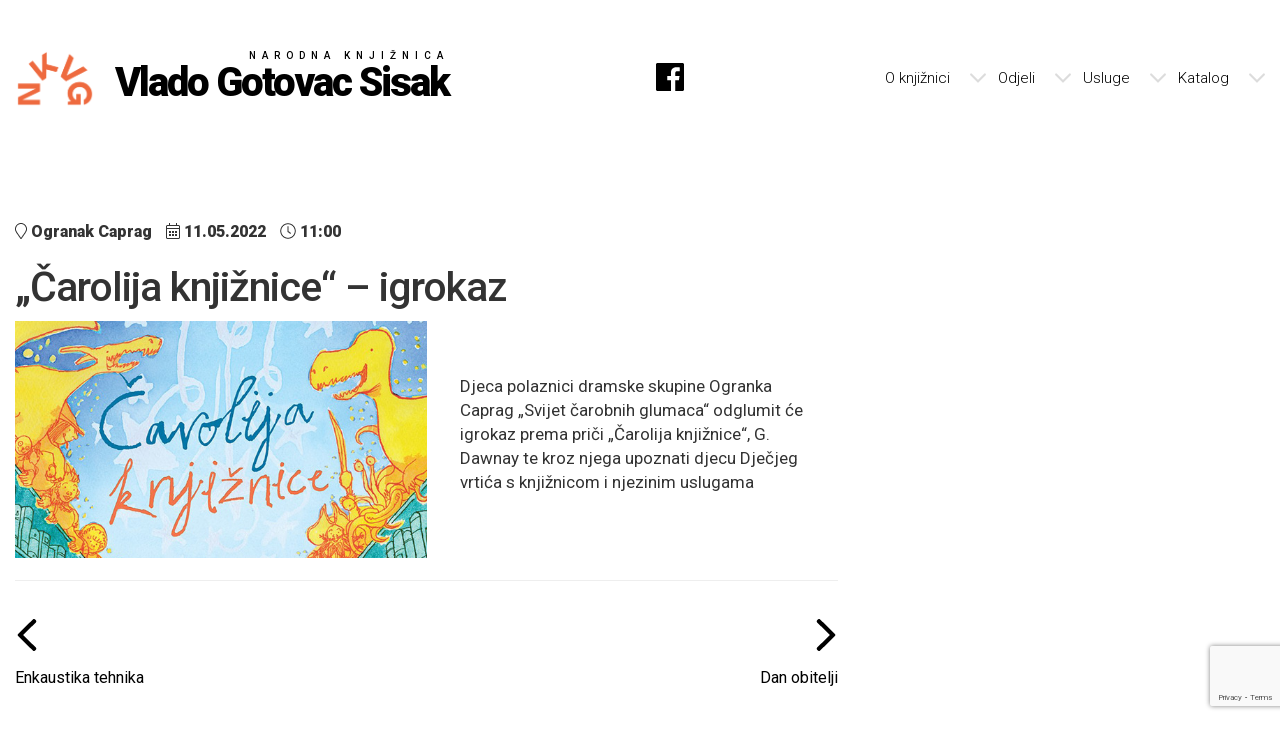

--- FILE ---
content_type: text/html; charset=UTF-8
request_url: https://www.nkc-sisak.hr/carolija-knjiznice-igrokaz/
body_size: 12908
content:
<!DOCTYPE html>
<html lang="hr" class="no-js no-svg">
<head>
    <meta http-equiv="Content-Type" content="text/html; charset=utf-8" />
<meta charset="UTF-8">
<meta name="description" content="Narodna knjižnica i čitaonica Vlado Gotovac Sisak" />
<meta name="author" content="Codilium d.o.o." />
<meta name="keywords" content="Narodna knjižnica i čitaonica Vlado Gotovac Sisak, knjižnica, knjige, čitateljski klubovi, radionice, promocije, igraonice, multimedija, izložbe" />
<meta name="viewport" content="width=device-width, initial-scale=1">
<link rel="profile" href="http://gmpg.org/xfn/11">
<script>(function(html){html.className = html.className.replace(/\bno-js\b/,'js')})(document.documentElement);</script>
<title>„Čarolija knjižnice“ &#8211; igrokaz &#8211; Narodna knjižnica i čitaonica Vlado Gotovac Sisak</title>
<meta name='robots' content='max-image-preview:large' />
<link rel='dns-prefetch' href='//code.jquery.com' />
<link rel='dns-prefetch' href='//fonts.googleapis.com' />
<link rel="alternate" type="application/rss+xml" title="Narodna knjižnica i čitaonica Vlado Gotovac Sisak &raquo; Kanal" href="https://www.nkc-sisak.hr/feed/" />
<link rel="alternate" title="oEmbed (JSON)" type="application/json+oembed" href="https://www.nkc-sisak.hr/wp-json/oembed/1.0/embed?url=https%3A%2F%2Fwww.nkc-sisak.hr%2Fcarolija-knjiznice-igrokaz%2F" />
<link rel="alternate" title="oEmbed (XML)" type="text/xml+oembed" href="https://www.nkc-sisak.hr/wp-json/oembed/1.0/embed?url=https%3A%2F%2Fwww.nkc-sisak.hr%2Fcarolija-knjiznice-igrokaz%2F&#038;format=xml" />
<style id='wp-img-auto-sizes-contain-inline-css' type='text/css'>
img:is([sizes=auto i],[sizes^="auto," i]){contain-intrinsic-size:3000px 1500px}
/*# sourceURL=wp-img-auto-sizes-contain-inline-css */
</style>
<style id='wp-emoji-styles-inline-css' type='text/css'>

	img.wp-smiley, img.emoji {
		display: inline !important;
		border: none !important;
		box-shadow: none !important;
		height: 1em !important;
		width: 1em !important;
		margin: 0 0.07em !important;
		vertical-align: -0.1em !important;
		background: none !important;
		padding: 0 !important;
	}
/*# sourceURL=wp-emoji-styles-inline-css */
</style>
<style id='wp-block-library-inline-css' type='text/css'>
:root{--wp-block-synced-color:#7a00df;--wp-block-synced-color--rgb:122,0,223;--wp-bound-block-color:var(--wp-block-synced-color);--wp-editor-canvas-background:#ddd;--wp-admin-theme-color:#007cba;--wp-admin-theme-color--rgb:0,124,186;--wp-admin-theme-color-darker-10:#006ba1;--wp-admin-theme-color-darker-10--rgb:0,107,160.5;--wp-admin-theme-color-darker-20:#005a87;--wp-admin-theme-color-darker-20--rgb:0,90,135;--wp-admin-border-width-focus:2px}@media (min-resolution:192dpi){:root{--wp-admin-border-width-focus:1.5px}}.wp-element-button{cursor:pointer}:root .has-very-light-gray-background-color{background-color:#eee}:root .has-very-dark-gray-background-color{background-color:#313131}:root .has-very-light-gray-color{color:#eee}:root .has-very-dark-gray-color{color:#313131}:root .has-vivid-green-cyan-to-vivid-cyan-blue-gradient-background{background:linear-gradient(135deg,#00d084,#0693e3)}:root .has-purple-crush-gradient-background{background:linear-gradient(135deg,#34e2e4,#4721fb 50%,#ab1dfe)}:root .has-hazy-dawn-gradient-background{background:linear-gradient(135deg,#faaca8,#dad0ec)}:root .has-subdued-olive-gradient-background{background:linear-gradient(135deg,#fafae1,#67a671)}:root .has-atomic-cream-gradient-background{background:linear-gradient(135deg,#fdd79a,#004a59)}:root .has-nightshade-gradient-background{background:linear-gradient(135deg,#330968,#31cdcf)}:root .has-midnight-gradient-background{background:linear-gradient(135deg,#020381,#2874fc)}:root{--wp--preset--font-size--normal:16px;--wp--preset--font-size--huge:42px}.has-regular-font-size{font-size:1em}.has-larger-font-size{font-size:2.625em}.has-normal-font-size{font-size:var(--wp--preset--font-size--normal)}.has-huge-font-size{font-size:var(--wp--preset--font-size--huge)}.has-text-align-center{text-align:center}.has-text-align-left{text-align:left}.has-text-align-right{text-align:right}.has-fit-text{white-space:nowrap!important}#end-resizable-editor-section{display:none}.aligncenter{clear:both}.items-justified-left{justify-content:flex-start}.items-justified-center{justify-content:center}.items-justified-right{justify-content:flex-end}.items-justified-space-between{justify-content:space-between}.screen-reader-text{border:0;clip-path:inset(50%);height:1px;margin:-1px;overflow:hidden;padding:0;position:absolute;width:1px;word-wrap:normal!important}.screen-reader-text:focus{background-color:#ddd;clip-path:none;color:#444;display:block;font-size:1em;height:auto;left:5px;line-height:normal;padding:15px 23px 14px;text-decoration:none;top:5px;width:auto;z-index:100000}html :where(.has-border-color){border-style:solid}html :where([style*=border-top-color]){border-top-style:solid}html :where([style*=border-right-color]){border-right-style:solid}html :where([style*=border-bottom-color]){border-bottom-style:solid}html :where([style*=border-left-color]){border-left-style:solid}html :where([style*=border-width]){border-style:solid}html :where([style*=border-top-width]){border-top-style:solid}html :where([style*=border-right-width]){border-right-style:solid}html :where([style*=border-bottom-width]){border-bottom-style:solid}html :where([style*=border-left-width]){border-left-style:solid}html :where(img[class*=wp-image-]){height:auto;max-width:100%}:where(figure){margin:0 0 1em}html :where(.is-position-sticky){--wp-admin--admin-bar--position-offset:var(--wp-admin--admin-bar--height,0px)}@media screen and (max-width:600px){html :where(.is-position-sticky){--wp-admin--admin-bar--position-offset:0px}}

/*# sourceURL=wp-block-library-inline-css */
</style><style id='wp-block-media-text-inline-css' type='text/css'>
.wp-block-media-text{box-sizing:border-box;
  /*!rtl:begin:ignore*/direction:ltr;
  /*!rtl:end:ignore*/display:grid;grid-template-columns:50% 1fr;grid-template-rows:auto}.wp-block-media-text.has-media-on-the-right{grid-template-columns:1fr 50%}.wp-block-media-text.is-vertically-aligned-top>.wp-block-media-text__content,.wp-block-media-text.is-vertically-aligned-top>.wp-block-media-text__media{align-self:start}.wp-block-media-text.is-vertically-aligned-center>.wp-block-media-text__content,.wp-block-media-text.is-vertically-aligned-center>.wp-block-media-text__media,.wp-block-media-text>.wp-block-media-text__content,.wp-block-media-text>.wp-block-media-text__media{align-self:center}.wp-block-media-text.is-vertically-aligned-bottom>.wp-block-media-text__content,.wp-block-media-text.is-vertically-aligned-bottom>.wp-block-media-text__media{align-self:end}.wp-block-media-text>.wp-block-media-text__media{
  /*!rtl:begin:ignore*/grid-column:1;grid-row:1;
  /*!rtl:end:ignore*/margin:0}.wp-block-media-text>.wp-block-media-text__content{direction:ltr;
  /*!rtl:begin:ignore*/grid-column:2;grid-row:1;
  /*!rtl:end:ignore*/padding:0 8%;word-break:break-word}.wp-block-media-text.has-media-on-the-right>.wp-block-media-text__media{
  /*!rtl:begin:ignore*/grid-column:2;grid-row:1
  /*!rtl:end:ignore*/}.wp-block-media-text.has-media-on-the-right>.wp-block-media-text__content{
  /*!rtl:begin:ignore*/grid-column:1;grid-row:1
  /*!rtl:end:ignore*/}.wp-block-media-text__media a{display:block}.wp-block-media-text__media img,.wp-block-media-text__media video{height:auto;max-width:unset;vertical-align:middle;width:100%}.wp-block-media-text.is-image-fill>.wp-block-media-text__media{background-size:cover;height:100%;min-height:250px}.wp-block-media-text.is-image-fill>.wp-block-media-text__media>a{display:block;height:100%}.wp-block-media-text.is-image-fill>.wp-block-media-text__media img{height:1px;margin:-1px;overflow:hidden;padding:0;position:absolute;width:1px;clip:rect(0,0,0,0);border:0}.wp-block-media-text.is-image-fill-element>.wp-block-media-text__media{height:100%;min-height:250px}.wp-block-media-text.is-image-fill-element>.wp-block-media-text__media>a{display:block;height:100%}.wp-block-media-text.is-image-fill-element>.wp-block-media-text__media img{height:100%;object-fit:cover;width:100%}@media (max-width:600px){.wp-block-media-text.is-stacked-on-mobile{grid-template-columns:100%!important}.wp-block-media-text.is-stacked-on-mobile>.wp-block-media-text__media{grid-column:1;grid-row:1}.wp-block-media-text.is-stacked-on-mobile>.wp-block-media-text__content{grid-column:1;grid-row:2}}
/*# sourceURL=https://www.nkc-sisak.hr/wp-includes/blocks/media-text/style.min.css */
</style>
<style id='wp-block-paragraph-inline-css' type='text/css'>
.is-small-text{font-size:.875em}.is-regular-text{font-size:1em}.is-large-text{font-size:2.25em}.is-larger-text{font-size:3em}.has-drop-cap:not(:focus):first-letter{float:left;font-size:8.4em;font-style:normal;font-weight:100;line-height:.68;margin:.05em .1em 0 0;text-transform:uppercase}body.rtl .has-drop-cap:not(:focus):first-letter{float:none;margin-left:.1em}p.has-drop-cap.has-background{overflow:hidden}:root :where(p.has-background){padding:1.25em 2.375em}:where(p.has-text-color:not(.has-link-color)) a{color:inherit}p.has-text-align-left[style*="writing-mode:vertical-lr"],p.has-text-align-right[style*="writing-mode:vertical-rl"]{rotate:180deg}
/*# sourceURL=https://www.nkc-sisak.hr/wp-includes/blocks/paragraph/style.min.css */
</style>
<style id='global-styles-inline-css' type='text/css'>
:root{--wp--preset--aspect-ratio--square: 1;--wp--preset--aspect-ratio--4-3: 4/3;--wp--preset--aspect-ratio--3-4: 3/4;--wp--preset--aspect-ratio--3-2: 3/2;--wp--preset--aspect-ratio--2-3: 2/3;--wp--preset--aspect-ratio--16-9: 16/9;--wp--preset--aspect-ratio--9-16: 9/16;--wp--preset--color--black: #000000;--wp--preset--color--cyan-bluish-gray: #abb8c3;--wp--preset--color--white: #ffffff;--wp--preset--color--pale-pink: #f78da7;--wp--preset--color--vivid-red: #cf2e2e;--wp--preset--color--luminous-vivid-orange: #ff6900;--wp--preset--color--luminous-vivid-amber: #fcb900;--wp--preset--color--light-green-cyan: #7bdcb5;--wp--preset--color--vivid-green-cyan: #00d084;--wp--preset--color--pale-cyan-blue: #8ed1fc;--wp--preset--color--vivid-cyan-blue: #0693e3;--wp--preset--color--vivid-purple: #9b51e0;--wp--preset--gradient--vivid-cyan-blue-to-vivid-purple: linear-gradient(135deg,rgb(6,147,227) 0%,rgb(155,81,224) 100%);--wp--preset--gradient--light-green-cyan-to-vivid-green-cyan: linear-gradient(135deg,rgb(122,220,180) 0%,rgb(0,208,130) 100%);--wp--preset--gradient--luminous-vivid-amber-to-luminous-vivid-orange: linear-gradient(135deg,rgb(252,185,0) 0%,rgb(255,105,0) 100%);--wp--preset--gradient--luminous-vivid-orange-to-vivid-red: linear-gradient(135deg,rgb(255,105,0) 0%,rgb(207,46,46) 100%);--wp--preset--gradient--very-light-gray-to-cyan-bluish-gray: linear-gradient(135deg,rgb(238,238,238) 0%,rgb(169,184,195) 100%);--wp--preset--gradient--cool-to-warm-spectrum: linear-gradient(135deg,rgb(74,234,220) 0%,rgb(151,120,209) 20%,rgb(207,42,186) 40%,rgb(238,44,130) 60%,rgb(251,105,98) 80%,rgb(254,248,76) 100%);--wp--preset--gradient--blush-light-purple: linear-gradient(135deg,rgb(255,206,236) 0%,rgb(152,150,240) 100%);--wp--preset--gradient--blush-bordeaux: linear-gradient(135deg,rgb(254,205,165) 0%,rgb(254,45,45) 50%,rgb(107,0,62) 100%);--wp--preset--gradient--luminous-dusk: linear-gradient(135deg,rgb(255,203,112) 0%,rgb(199,81,192) 50%,rgb(65,88,208) 100%);--wp--preset--gradient--pale-ocean: linear-gradient(135deg,rgb(255,245,203) 0%,rgb(182,227,212) 50%,rgb(51,167,181) 100%);--wp--preset--gradient--electric-grass: linear-gradient(135deg,rgb(202,248,128) 0%,rgb(113,206,126) 100%);--wp--preset--gradient--midnight: linear-gradient(135deg,rgb(2,3,129) 0%,rgb(40,116,252) 100%);--wp--preset--font-size--small: 13px;--wp--preset--font-size--medium: 20px;--wp--preset--font-size--large: 36px;--wp--preset--font-size--x-large: 42px;--wp--preset--spacing--20: 0.44rem;--wp--preset--spacing--30: 0.67rem;--wp--preset--spacing--40: 1rem;--wp--preset--spacing--50: 1.5rem;--wp--preset--spacing--60: 2.25rem;--wp--preset--spacing--70: 3.38rem;--wp--preset--spacing--80: 5.06rem;--wp--preset--shadow--natural: 6px 6px 9px rgba(0, 0, 0, 0.2);--wp--preset--shadow--deep: 12px 12px 50px rgba(0, 0, 0, 0.4);--wp--preset--shadow--sharp: 6px 6px 0px rgba(0, 0, 0, 0.2);--wp--preset--shadow--outlined: 6px 6px 0px -3px rgb(255, 255, 255), 6px 6px rgb(0, 0, 0);--wp--preset--shadow--crisp: 6px 6px 0px rgb(0, 0, 0);}:where(.is-layout-flex){gap: 0.5em;}:where(.is-layout-grid){gap: 0.5em;}body .is-layout-flex{display: flex;}.is-layout-flex{flex-wrap: wrap;align-items: center;}.is-layout-flex > :is(*, div){margin: 0;}body .is-layout-grid{display: grid;}.is-layout-grid > :is(*, div){margin: 0;}:where(.wp-block-columns.is-layout-flex){gap: 2em;}:where(.wp-block-columns.is-layout-grid){gap: 2em;}:where(.wp-block-post-template.is-layout-flex){gap: 1.25em;}:where(.wp-block-post-template.is-layout-grid){gap: 1.25em;}.has-black-color{color: var(--wp--preset--color--black) !important;}.has-cyan-bluish-gray-color{color: var(--wp--preset--color--cyan-bluish-gray) !important;}.has-white-color{color: var(--wp--preset--color--white) !important;}.has-pale-pink-color{color: var(--wp--preset--color--pale-pink) !important;}.has-vivid-red-color{color: var(--wp--preset--color--vivid-red) !important;}.has-luminous-vivid-orange-color{color: var(--wp--preset--color--luminous-vivid-orange) !important;}.has-luminous-vivid-amber-color{color: var(--wp--preset--color--luminous-vivid-amber) !important;}.has-light-green-cyan-color{color: var(--wp--preset--color--light-green-cyan) !important;}.has-vivid-green-cyan-color{color: var(--wp--preset--color--vivid-green-cyan) !important;}.has-pale-cyan-blue-color{color: var(--wp--preset--color--pale-cyan-blue) !important;}.has-vivid-cyan-blue-color{color: var(--wp--preset--color--vivid-cyan-blue) !important;}.has-vivid-purple-color{color: var(--wp--preset--color--vivid-purple) !important;}.has-black-background-color{background-color: var(--wp--preset--color--black) !important;}.has-cyan-bluish-gray-background-color{background-color: var(--wp--preset--color--cyan-bluish-gray) !important;}.has-white-background-color{background-color: var(--wp--preset--color--white) !important;}.has-pale-pink-background-color{background-color: var(--wp--preset--color--pale-pink) !important;}.has-vivid-red-background-color{background-color: var(--wp--preset--color--vivid-red) !important;}.has-luminous-vivid-orange-background-color{background-color: var(--wp--preset--color--luminous-vivid-orange) !important;}.has-luminous-vivid-amber-background-color{background-color: var(--wp--preset--color--luminous-vivid-amber) !important;}.has-light-green-cyan-background-color{background-color: var(--wp--preset--color--light-green-cyan) !important;}.has-vivid-green-cyan-background-color{background-color: var(--wp--preset--color--vivid-green-cyan) !important;}.has-pale-cyan-blue-background-color{background-color: var(--wp--preset--color--pale-cyan-blue) !important;}.has-vivid-cyan-blue-background-color{background-color: var(--wp--preset--color--vivid-cyan-blue) !important;}.has-vivid-purple-background-color{background-color: var(--wp--preset--color--vivid-purple) !important;}.has-black-border-color{border-color: var(--wp--preset--color--black) !important;}.has-cyan-bluish-gray-border-color{border-color: var(--wp--preset--color--cyan-bluish-gray) !important;}.has-white-border-color{border-color: var(--wp--preset--color--white) !important;}.has-pale-pink-border-color{border-color: var(--wp--preset--color--pale-pink) !important;}.has-vivid-red-border-color{border-color: var(--wp--preset--color--vivid-red) !important;}.has-luminous-vivid-orange-border-color{border-color: var(--wp--preset--color--luminous-vivid-orange) !important;}.has-luminous-vivid-amber-border-color{border-color: var(--wp--preset--color--luminous-vivid-amber) !important;}.has-light-green-cyan-border-color{border-color: var(--wp--preset--color--light-green-cyan) !important;}.has-vivid-green-cyan-border-color{border-color: var(--wp--preset--color--vivid-green-cyan) !important;}.has-pale-cyan-blue-border-color{border-color: var(--wp--preset--color--pale-cyan-blue) !important;}.has-vivid-cyan-blue-border-color{border-color: var(--wp--preset--color--vivid-cyan-blue) !important;}.has-vivid-purple-border-color{border-color: var(--wp--preset--color--vivid-purple) !important;}.has-vivid-cyan-blue-to-vivid-purple-gradient-background{background: var(--wp--preset--gradient--vivid-cyan-blue-to-vivid-purple) !important;}.has-light-green-cyan-to-vivid-green-cyan-gradient-background{background: var(--wp--preset--gradient--light-green-cyan-to-vivid-green-cyan) !important;}.has-luminous-vivid-amber-to-luminous-vivid-orange-gradient-background{background: var(--wp--preset--gradient--luminous-vivid-amber-to-luminous-vivid-orange) !important;}.has-luminous-vivid-orange-to-vivid-red-gradient-background{background: var(--wp--preset--gradient--luminous-vivid-orange-to-vivid-red) !important;}.has-very-light-gray-to-cyan-bluish-gray-gradient-background{background: var(--wp--preset--gradient--very-light-gray-to-cyan-bluish-gray) !important;}.has-cool-to-warm-spectrum-gradient-background{background: var(--wp--preset--gradient--cool-to-warm-spectrum) !important;}.has-blush-light-purple-gradient-background{background: var(--wp--preset--gradient--blush-light-purple) !important;}.has-blush-bordeaux-gradient-background{background: var(--wp--preset--gradient--blush-bordeaux) !important;}.has-luminous-dusk-gradient-background{background: var(--wp--preset--gradient--luminous-dusk) !important;}.has-pale-ocean-gradient-background{background: var(--wp--preset--gradient--pale-ocean) !important;}.has-electric-grass-gradient-background{background: var(--wp--preset--gradient--electric-grass) !important;}.has-midnight-gradient-background{background: var(--wp--preset--gradient--midnight) !important;}.has-small-font-size{font-size: var(--wp--preset--font-size--small) !important;}.has-medium-font-size{font-size: var(--wp--preset--font-size--medium) !important;}.has-large-font-size{font-size: var(--wp--preset--font-size--large) !important;}.has-x-large-font-size{font-size: var(--wp--preset--font-size--x-large) !important;}
/*# sourceURL=global-styles-inline-css */
</style>

<style id='classic-theme-styles-inline-css' type='text/css'>
/*! This file is auto-generated */
.wp-block-button__link{color:#fff;background-color:#32373c;border-radius:9999px;box-shadow:none;text-decoration:none;padding:calc(.667em + 2px) calc(1.333em + 2px);font-size:1.125em}.wp-block-file__button{background:#32373c;color:#fff;text-decoration:none}
/*# sourceURL=/wp-includes/css/classic-themes.min.css */
</style>
<link rel='stylesheet' id='awsm-ead-public-css' href='https://www.nkc-sisak.hr/wp-content/plugins/embed-any-document/css/embed-public.min.css?ver=2.7.12' type='text/css' media='all' />
<link rel='stylesheet' id='contact-form-7-css' href='https://www.nkc-sisak.hr/wp-content/plugins/contact-form-7/includes/css/styles.css?ver=6.1.4' type='text/css' media='all' />
<link rel='stylesheet' id='foobox-free-min-css' href='https://www.nkc-sisak.hr/wp-content/plugins/foobox-image-lightbox/free/css/foobox.free.min.css?ver=2.7.41' type='text/css' media='all' />
<link rel='stylesheet' id='theme-bootstrap-style-css' href='https://www.nkc-sisak.hr/wp-content/themes/nksisak/assets/css/styles.css?ver=faa004bc5dd8472b3c35dc722cb95906' type='text/css' media='all' />
<link rel='stylesheet' id='theme-style-css' href='https://www.nkc-sisak.hr/wp-content/themes/nksisak/assets/css/app_style.css?ver=faa004bc5dd8472b3c35dc722cb95906' type='text/css' media='all' />
<link rel='stylesheet' id='fontawesome-style-css' href='https://www.nkc-sisak.hr/wp-content/themes/nksisak/assets/fonts/fontawesome.css?ver=faa004bc5dd8472b3c35dc722cb95906' type='text/css' media='all' />
<link rel='stylesheet' id='googlefont-roboto-css' href='https://fonts.googleapis.com/css?family=Roboto%3A300%2C400%2C500%2C700%2C900&#038;ver=faa004bc5dd8472b3c35dc722cb95906' type='text/css' media='all' />
<link rel='stylesheet' id='ace-responsive-menu-style-css' href='https://www.nkc-sisak.hr/wp-content/themes/nksisak/assets/css/ace-responsive-menu.css?ver=faa004bc5dd8472b3c35dc722cb95906' type='text/css' media='all' />
<link rel='stylesheet' id='slick-carousel-style-css' href='https://www.nkc-sisak.hr/wp-content/themes/nksisak/assets/css/slick/slick.css?ver=faa004bc5dd8472b3c35dc722cb95906' type='text/css' media='all' />
<link rel='stylesheet' id='slick-carousel-theme-style-css' href='https://www.nkc-sisak.hr/wp-content/themes/nksisak/assets/css/slick/slick-theme.css?ver=faa004bc5dd8472b3c35dc722cb95906' type='text/css' media='all' />
<script type="text/javascript" src="https://code.jquery.com/jquery-3.2.1.min.js?ver=faa004bc5dd8472b3c35dc722cb95906" id="jquery-js"></script>
<script type="text/javascript" src="https://www.nkc-sisak.hr/wp-content/themes/nksisak/assets/fonts/fontawesome-all.js?ver=faa004bc5dd8472b3c35dc722cb95906" id="fontawesome-js-js"></script>
<script type="text/javascript" src="https://www.nkc-sisak.hr/wp-content/themes/nksisak/assets/js/ace-responsive-menu.js?ver=faa004bc5dd8472b3c35dc722cb95906" id="ace-responsive-menu-js-js"></script>
<script type="text/javascript" src="https://www.nkc-sisak.hr/wp-content/themes/nksisak/js/jquery_ace_menu.js?ver=faa004bc5dd8472b3c35dc722cb95906" id="ace-responsive-menu-init-js-js"></script>
<script type="text/javascript" src="https://www.nkc-sisak.hr/wp-content/themes/nksisak/js/slick/slick.min.js?ver=faa004bc5dd8472b3c35dc722cb95906" id="slick-carousel-js-js"></script>
<script type="text/javascript" id="foobox-free-min-js-before">
/* <![CDATA[ */
/* Run FooBox FREE (v2.7.41) */
var FOOBOX = window.FOOBOX = {
	ready: true,
	disableOthers: false,
	o: {wordpress: { enabled: true }, captions: { dataTitle: ["captionTitle","title"], dataDesc: ["captionDesc","description"] }, rel: '', excludes:'.fbx-link,.nofoobox,.nolightbox,a[href*="pinterest.com/pin/create/button/"]', affiliate : { enabled: false }, error: "Could not load the item"},
	selectors: [
		".foogallery-container.foogallery-lightbox-foobox", ".foogallery-container.foogallery-lightbox-foobox-free", ".gallery", ".wp-block-gallery", ".wp-caption", ".wp-block-image", "a:has(img[class*=wp-image-])", ".foobox"
	],
	pre: function( $ ){
		// Custom JavaScript (Pre)
		
	},
	post: function( $ ){
		// Custom JavaScript (Post)
		
		// Custom Captions Code
		
	},
	custom: function( $ ){
		// Custom Extra JS
		
	}
};
//# sourceURL=foobox-free-min-js-before
/* ]]> */
</script>
<script type="text/javascript" src="https://www.nkc-sisak.hr/wp-content/plugins/foobox-image-lightbox/free/js/foobox.free.min.js?ver=2.7.41" id="foobox-free-min-js"></script>
<link rel="https://api.w.org/" href="https://www.nkc-sisak.hr/wp-json/" /><link rel="alternate" title="JSON" type="application/json" href="https://www.nkc-sisak.hr/wp-json/wp/v2/posts/31297" /><link rel="EditURI" type="application/rsd+xml" title="RSD" href="https://www.nkc-sisak.hr/xmlrpc.php?rsd" />

<link rel="canonical" href="https://www.nkc-sisak.hr/carolija-knjiznice-igrokaz/" />
<link rel='shortlink' href='https://www.nkc-sisak.hr/?p=31297' />
        <script type="text/javascript">

            jQuery(function($) {
                $(".my-slick")
                .not('.slick-initialized')
                .on('init', function(slick) {
                    $('.et-slick').fadeIn(5000);
                }).slick({
                    dots: true,
                    infinite: true,
                    slidesToShow: 1,
                    slidesToScroll: 1,
                    variableWidth: true,
                    cssEase: 'linear',
                    autoplay: true,
                    autoplaySpeed: 5000,
                    swipeToSlide: true,
                    touchMove: true,
                    useCSS: false,
                    centerMode: true,
                    responsive: [
                        {
                            breakpoint: 1000,
                            settings: {
                                arrows: false,
                                centerMode: false,
                                dots: true,
                                slidesToShow: 1,
                                slidesToScroll: 1,
                                autoplay: true,
                                autoplaySpeed: 2000,
                                swipeToSlide: true,
                                touchMove: true
                            }
                        },
                    ]
                 });
            });

        </script>
<link rel="icon" href="https://www.nkc-sisak.hr/wp-content/uploads/2018/05/cropped-ms-icon-310x310-32x32.png" sizes="32x32" />
<link rel="icon" href="https://www.nkc-sisak.hr/wp-content/uploads/2018/05/cropped-ms-icon-310x310-192x192.png" sizes="192x192" />
<link rel="apple-touch-icon" href="https://www.nkc-sisak.hr/wp-content/uploads/2018/05/cropped-ms-icon-310x310-180x180.png" />
<meta name="msapplication-TileImage" content="https://www.nkc-sisak.hr/wp-content/uploads/2018/05/cropped-ms-icon-310x310-270x270.png" />
</head>


<body class="wp-singular post-template-default single single-post postid-31297 single-format-standard wp-theme-nksisak group-blog has-header-image has-sidebar colors-light">

<div class="container main_container">

    <div class="content_container content_container_divider_vertical_50 landing_page left_element clear element_table">

        <!-- Logo -->
        <div class="col-md-6 logo_container element_table_cell">
            <a href=https://www.nkc-sisak.hr> <img src=https://www.nkc-sisak.hr/wp-content/themes/nksisak/img/nk_sisak_logo.png  class="left_element logo_img" alt="NK Sisak logo"/>
                <section class="left_element site_title_container">
                    <h2 class="logo_txt_info">Narodna knjižnica </h2>
                    <h1 href="index.html" class="logo_txt">Vlado Gotovac Sisak</h1>
                </section>
            </a>
        </div>

          <!-- FACEBOOK -->
        <div class="col-md-1 social_icon_header element_table_cell">
            <span>
                <a href=https://www.facebook.com/nkc.vladogotovac.sisak/ > <i class="fab fa-facebook fa-2x "></i> </a>
            </span>
            <span></span>
        </div>


        <!-- NAV -->
        <div class="col-md-5 nav_container element_table_cell">
            <nav class="right_element">
    <div class="menu-toggle">
                    <button type="button" id="menu-btn">
                        <span class="icon-bar"></span>
                        <span class="icon-bar"></span>
                        <span class="icon-bar"></span>
                    </button>
                </div><ul id="respMenu" class="ace-responsive-menu"><li itemscope="itemscope" itemtype="https://www.schema.org/SiteNavigationElement" id="menu-item-22258"><a title="O knjižnici" href="https://www.nkc-sisak.hr/o-nama/"><span class="title">O knjižnici</span> </a>
<ul  role="menu">
	<li itemscope="itemscope" itemtype="https://www.schema.org/SiteNavigationElement" id="menu-item-22257"><a title="Službene informacije" href="https://www.nkc-sisak.hr/o-nama/akti-knjiznice/"><span class="title">Službene informacije</span> </a></li>
	<li itemscope="itemscope" itemtype="https://www.schema.org/SiteNavigationElement" id="menu-item-32449"><a title="Financijski planovi i izvještaji" href="https://www.nkc-sisak.hr/financijski-planovi-i-izvjestaji/"><span class="title">Financijski planovi i izvještaji</span> </a></li>
	<li itemscope="itemscope" itemtype="https://www.schema.org/SiteNavigationElement" id="menu-item-22261"><a title="Natječaji" href="https://www.nkc-sisak.hr/o-nama/natjecaji/"><span class="title">Natječaji</span> </a></li>
	<li itemscope="itemscope" itemtype="https://www.schema.org/SiteNavigationElement" id="menu-item-22260"><a title="Nabava" href="https://www.nkc-sisak.hr/o-nama/javna-nabava/"><span class="title">Nabava</span> </a></li>
	<li itemscope="itemscope" itemtype="https://www.schema.org/SiteNavigationElement" id="menu-item-22259"><a title="Pravo na pristup informacijama" href="https://www.nkc-sisak.hr/o-nama/pravo-na-pristup-informacijama/"><span class="title">Pravo na pristup informacijama</span> </a></li>
	<li itemscope="itemscope" itemtype="https://www.schema.org/SiteNavigationElement" id="menu-item-22926"><a title="Zaštita osobnih podataka" href="https://www.nkc-sisak.hr/zastita-osobnih-podataka/"><span class="title">Zaštita osobnih podataka</span> </a></li>
	<li itemscope="itemscope" itemtype="https://www.schema.org/SiteNavigationElement" id="menu-item-22536"><a title="Matična služba" href="https://www.nkc-sisak.hr/maticna-sluzba/o-maticnoj-sluzbi/" data-toggle="dropdown" aria-haspopup="true" aria-expanded="false" class="dropdown-toggle nav-link" id="menu-item-dropdown-22536"><span class="title">Matična služba</span> </a>
	<ul aria-labelledby="menu-item-dropdown-22536" role="menu">
		<li itemscope="itemscope" itemtype="https://www.schema.org/SiteNavigationElement" id="menu-item-22275"><a title="O Matičnoj službi" href="https://www.nkc-sisak.hr/maticna-sluzba/o-maticnoj-sluzbi/"><span class="title">O Matičnoj službi</span> </a></li>
		<li itemscope="itemscope" itemtype="https://www.schema.org/SiteNavigationElement" id="menu-item-22276"><a title="Zakoni i pravilnici" href="https://www.nkc-sisak.hr/maticna-sluzba/zakoni-i-pravilnici/"><span class="title">Zakoni i pravilnici</span> </a></li>
		<li itemscope="itemscope" itemtype="https://www.schema.org/SiteNavigationElement" id="menu-item-22280"><a title="OSA-ISIS priručnici" href="https://www.nkc-sisak.hr/maticna-sluzba/osa-isis-prirucnici/"><span class="title">OSA-ISIS priručnici</span> </a></li>
		<li itemscope="itemscope" itemtype="https://www.schema.org/SiteNavigationElement" id="menu-item-22397"><a title="Mreža knjižnica" href="https://www.nkc-sisak.hr/maticna-sluzba/mreza-knjiznica/osnovnoskolske-knjiznice/"><span class="title">Mreža knjižnica</span> </a>
		<ul aria-labelledby="menu-item-dropdown-22536" role="menu">
			<li itemscope="itemscope" itemtype="https://www.schema.org/SiteNavigationElement" id="menu-item-22278"><a title="Osnovnoškolske knjižnice" href="https://www.nkc-sisak.hr/maticna-sluzba/mreza-knjiznica/osnovnoskolske-knjiznice/"><span class="title">Osnovnoškolske knjižnice</span> </a></li>
			<li itemscope="itemscope" itemtype="https://www.schema.org/SiteNavigationElement" id="menu-item-22279"><a title="Srednjoškolske knjižnice" href="https://www.nkc-sisak.hr/maticna-sluzba/mreza-knjiznica/srednjoskolske-knjiznice/"><span class="title">Srednjoškolske knjižnice</span> </a></li>
			<li itemscope="itemscope" itemtype="https://www.schema.org/SiteNavigationElement" id="menu-item-22283"><a title="Narodne knjižnice" href="https://www.nkc-sisak.hr/maticna-sluzba/mreza-knjiznica/narodne-knjiznice/"><span class="title">Narodne knjižnice</span> </a></li>
		</ul>
</li>
	</ul>
</li>
	<li itemscope="itemscope" itemtype="https://www.schema.org/SiteNavigationElement" id="menu-item-22537"><a title="Središnja knjižnica za Bošnjake" href="https://www.nkc-sisak.hr/sredisnja-knjiznica-za-bosnjake/sredisnja-knjiznica-za-bosnjacku-nacionalnu-manjinu-u-republici-hrvatskoj/" data-toggle="dropdown" aria-haspopup="true" aria-expanded="false" class="dropdown-toggle nav-link" id="menu-item-dropdown-22537"><span class="title">Središnja knjižnica za Bošnjake</span> </a>
	<ul aria-labelledby="menu-item-dropdown-22537" role="menu">
		<li itemscope="itemscope" itemtype="https://www.schema.org/SiteNavigationElement" id="menu-item-22281"><a title="O središnjoj knjižnici za Bošnjake" href="https://www.nkc-sisak.hr/sredisnja-knjiznica-za-bosnjake/sredisnja-knjiznica-za-bosnjacku-nacionalnu-manjinu-u-republici-hrvatskoj/"><span class="title">O središnjoj knjižnici za Bošnjake</span> </a></li>
	</ul>
</li>
</ul>
</li>
<li itemscope="itemscope" itemtype="https://www.schema.org/SiteNavigationElement" id="menu-item-22203"><a title="Odjeli" href="https://www.nkc-sisak.hr/odjeli/"><span class="title">Odjeli</span> </a>
<ul aria-labelledby="menu-item-dropdown-22537" role="menu">
	<li itemscope="itemscope" itemtype="https://www.schema.org/SiteNavigationElement" id="menu-item-22538"><a title="Odjel za odrasle" href="https://www.nkc-sisak.hr/odjeli/odjel-za-odrasle-2/o-nama/" data-toggle="dropdown" aria-haspopup="true" aria-expanded="false" class="dropdown-toggle nav-link" id="menu-item-dropdown-22538"><span class="title">Odjel za odrasle</span> </a>
	<ul aria-labelledby="menu-item-dropdown-22538" role="menu">
		<li itemscope="itemscope" itemtype="https://www.schema.org/SiteNavigationElement" id="menu-item-22205"><a title="O Odjelu za odrasle" href="https://www.nkc-sisak.hr/odjeli/odjel-za-odrasle-2/o-nama/"><span class="title">O Odjelu za odrasle</span> </a></li>
		<li itemscope="itemscope" itemtype="https://www.schema.org/SiteNavigationElement" id="menu-item-22210"><a title="Čitateljski klub" href="https://www.nkc-sisak.hr/odjeli/odjel-za-odrasle-2/citateljski-klub-2/"><span class="title">Čitateljski klub</span> </a>
		<ul aria-labelledby="menu-item-dropdown-22538" role="menu">
			<li itemscope="itemscope" itemtype="https://www.schema.org/SiteNavigationElement" id="menu-item-22256"><a title="Čitateljski klub za mlade" href="https://www.nkc-sisak.hr/citateljski-klub-tvrdo-kuhana-zemlja-cudesa-i-kraj-svijeta/"><span class="title">Čitateljski klub za mlade</span> </a></li>
			<li itemscope="itemscope" itemtype="https://www.schema.org/SiteNavigationElement" id="menu-item-22255"><a title="Čitateljski klub slijepih i slabovidnih osoba" href="https://www.nkc-sisak.hr/citateljski-klub-slijepih-i-slabovidnih-osoba-13/"><span class="title">Čitateljski klub slijepih i slabovidnih osoba</span> </a></li>
		</ul>
</li>
	</ul>
</li>
	<li itemscope="itemscope" itemtype="https://www.schema.org/SiteNavigationElement" id="menu-item-22540"><a title="Dječji odjel" href="https://www.nkc-sisak.hr/odjeli/djecji-odjel/o-djecjem-odjelu/" data-toggle="dropdown" aria-haspopup="true" aria-expanded="false" class="dropdown-toggle nav-link" id="menu-item-dropdown-22540"><span class="title">Dječji odjel</span> </a>
	<ul aria-labelledby="menu-item-dropdown-22540" role="menu">
		<li itemscope="itemscope" itemtype="https://www.schema.org/SiteNavigationElement" id="menu-item-22541"><a title="O Dječjem odjelu" href="https://www.nkc-sisak.hr/odjeli/djecji-odjel/o-djecjem-odjelu/"><span class="title">O Dječjem odjelu</span> </a></li>
	</ul>
</li>
	<li itemscope="itemscope" itemtype="https://www.schema.org/SiteNavigationElement" id="menu-item-22539"><a title="Ogrank Caprag" href="https://www.nkc-sisak.hr/odjeli/odjel-caprag/o-nama/" data-toggle="dropdown" aria-haspopup="true" aria-expanded="false" class="dropdown-toggle nav-link" id="menu-item-dropdown-22539"><span class="title">Ogrank Caprag</span> </a>
	<ul aria-labelledby="menu-item-dropdown-22539" role="menu">
		<li itemscope="itemscope" itemtype="https://www.schema.org/SiteNavigationElement" id="menu-item-22208"><a title="O Ogranku Caprag" href="https://www.nkc-sisak.hr/odjeli/odjel-caprag/o-nama/"><span class="title">O Ogranku Caprag</span> </a></li>
	</ul>
</li>
</ul>
</li>
<li itemscope="itemscope" itemtype="https://www.schema.org/SiteNavigationElement" id="menu-item-22262"><a title="Usluge" href="https://www.nkc-sisak.hr/usluge/"><span class="title">Usluge</span> </a>
<ul aria-labelledby="menu-item-dropdown-22539" role="menu">
	<li itemscope="itemscope" itemtype="https://www.schema.org/SiteNavigationElement" id="menu-item-22263"><a title="Rezervacije" href="https://www.nkc-sisak.hr/rezervacije/"><span class="title">Rezervacije</span> </a></li>
	<li itemscope="itemscope" itemtype="https://www.schema.org/SiteNavigationElement" id="menu-item-22265"><a title="Nakladnička djelatnost" href="https://www.nkc-sisak.hr/usluge/izdanja/"><span class="title">Nakladnička djelatnost</span> </a></li>
	<li itemscope="itemscope" itemtype="https://www.schema.org/SiteNavigationElement" id="menu-item-22395"><a title="Zbirke" href="https://www.nkc-sisak.hr/zbirke-2/zavicajna-zbirka/" data-toggle="dropdown" aria-haspopup="true" aria-expanded="false" class="dropdown-toggle nav-link" id="menu-item-dropdown-22395"><span class="title">Zbirke</span> </a>
	<ul aria-labelledby="menu-item-dropdown-22395" role="menu">
		<li itemscope="itemscope" itemtype="https://www.schema.org/SiteNavigationElement" id="menu-item-22267"><a title="Zavičajna zbirka" href="https://www.nkc-sisak.hr/zbirke-2/zavicajna-zbirka/"><span class="title">Zavičajna zbirka</span> </a></li>
		<li itemscope="itemscope" itemtype="https://www.schema.org/SiteNavigationElement" id="menu-item-22268"><a title="Glazbena zbirka" href="https://www.nkc-sisak.hr/zbirke-2/glazbena-zbirka/"><span class="title">Glazbena zbirka</span> </a></li>
		<li itemscope="itemscope" itemtype="https://www.schema.org/SiteNavigationElement" id="menu-item-22269"><a title="DVD zbirka" href="https://www.nkc-sisak.hr/zbirke-2/dvd-zbirka/"><span class="title">DVD zbirka</span> </a></li>
	</ul>
</li>
	<li itemscope="itemscope" itemtype="https://www.schema.org/SiteNavigationElement" id="menu-item-32556"><a title="SKartica" href="https://www.nkc-sisak.hr/skartica/"><span class="title">SKartica</span> </a></li>
</ul>
</li>
<li itemscope="itemscope" itemtype="https://www.schema.org/SiteNavigationElement" id="menu-item-22270"><a title="Katalog" href="http://82.193.206.234/cgi-bin/wero.cgi?q=roman&#038;x=0&#038;y=0"><span class="title">Katalog</span> </a>
<ul aria-labelledby="menu-item-dropdown-22395" role="menu">
	<li itemscope="itemscope" itemtype="https://www.schema.org/SiteNavigationElement" id="menu-item-22273"><a title="Katalog" href="http://193.198.9.204/cgi-bin/wero.cgi"><span class="title">Katalog</span> </a></li>
	<li itemscope="itemscope" itemtype="https://www.schema.org/SiteNavigationElement" id="menu-item-22271"><a title="Skupni katalog CROLIST" href="http://161.53.3.18/cgi-bin/wero.cgi?q="><span class="title">Skupni katalog CROLIST</span> </a></li>
	<li itemscope="itemscope" itemtype="https://www.schema.org/SiteNavigationElement" id="menu-item-22272"><a title="Podaci za korisnika" href="http://193.198.9.204/cgi-bin/zelko/?stt_log+0+0+0"><span class="title">Podaci za korisnika</span> </a></li>
</ul>
</li>
</ul></nav>        </div>

    </div>

<div class="row"></div>
<div class="content_container col-md-12 section_news_divider">
    <div class="col-md-8">
        <div id="primary" class="content-area">
            <main id="main" class="site-main" role="main">

                

<article id="post-31297" class="post-31297 post type-post status-publish format-standard has-post-thumbnail hentry category-ogranak-caprag">
		<header class="entry-header">
		<div class="entry-meta"><div><span class='post_meta_data_container'><span class=''>
                    	<i class='fal fa-map-marker fa-1x '></i>
					 </span><span class='post_meta_txt'>Ogranak Caprag</span></span><span class='post_meta_data_container'><span class=''>
                    	<i class='fal fa-calendar-alt fa-1x '></i>
                 	</span><span class='post_meta_txt'>11.05.2022</span></span><span class='post_meta_data_container'><span class=''>
                    	<i class='fal fa-clock fa-1x '></i>
                 	</span><span class='post_meta_txt'>11:00</span></span></div></div><!-- .entry-meta --><h1 class="entry-title">„Čarolija knjižnice“ &#8211; igrokaz</h1>	</header><!-- .entry-header -->

	<div class="entry-content">
		
<div class="wp-block-media-text alignwide is-stacked-on-mobile"><figure class="wp-block-media-text__media"><img fetchpriority="high" decoding="async" width="590" height="340" src="https://www.nkc-sisak.hr/wp-content/uploads/2022/05/carolija-knjiznice.jpg" alt="" class="wp-image-31298 size-full" srcset="https://www.nkc-sisak.hr/wp-content/uploads/2022/05/carolija-knjiznice.jpg 590w, https://www.nkc-sisak.hr/wp-content/uploads/2022/05/carolija-knjiznice-300x173.jpg 300w" sizes="(max-width: 590px) 100vw, 590px" /></figure><div class="wp-block-media-text__content">
<p style="font-size:17px">Djeca polaznici dramske skupine Ogranka Caprag „Svijet čarobnih glumaca“ odglumit će igrokaz prema priči „Čarolija knjižnice“, G. Dawnay te kroz njega upoznati djecu Dječjeg vrtića s knjižnicom i njezinim uslugama</p>
</div></div>
	</div><!-- .entry-content -->
    <hr>

</article><!-- #post-## -->

	<nav class="navigation post-navigation" aria-label=" ">
		<h2 class="screen-reader-text"> </h2>
		<div class="nav-links"><div class="nav-previous"><a href="https://www.nkc-sisak.hr/enkaustika-tehnika/" rel="prev"><i class="fal fa-angle-left fa-4x block"></i> <span class="post_navigation previous"> Enkaustika tehnika</span></a></div><div class="nav-next"><a href="https://www.nkc-sisak.hr/dan-obitelji/" rel="next"><i class="fal fa-angle-right fa-4x block right_element"></i><span class="post_navigation"> <span class="nav-title block clear">Dan obitelji</span></a></div></div>
	</nav>
            </main><!-- #main -->
        </div><!-- #primary -->

    </div><!-- .wrap -->
    <div class="col-md-4 left_element sidebar"> 	
<aside id="secondary" class="right_element" role="complementary" aria-label="Blog bočna traka">
	<section id="search-2" class="widget widget_search">

<form role="search" method="get" class="search-form" action="https://www.nkc-sisak.hr/">
	<label for="search-form-6971b4643f18c">
		<span class="screen-reader-text"></span>
	</label>
	<input type="search" id="search-form-6971b4643f18c" class="search-field" placeholder="Traži &hellip;" value="" name="s" />
	<button type="submit" class="app_btn_default btn_search btn_search_default"><span class="screen-reader-text">Pretraži</span></button>
</form>
</section>
		<section id="recent-posts-2" class="widget widget_recent_entries">
		<h2 class="widget-title">Nove objave</h2>
		<ul>
											<li>
					<a href="https://www.nkc-sisak.hr/radno-vrijeme-za-5-sijecnja-2026/">Radno vrijeme za 5. siječnja 2026.</a>
									</li>
											<li>
					<a href="https://www.facebook.com/nkc.vladogotovac.sisak/posts/pfbid02LKxsRWCNhqppPCuJTiow1oxt532WrsPSbvxJqb4NoG44zphDzV4hmM9sfCdat2aRl?__cft__%5B0%5D=AZYmV1l_57deqbwg9BQHm2EsfhwUv2wsbZPP9lz3mEjApVz_N4EHfWwnGAP1ZPMFEafIY53htrsnMY_nuHjQvDPndFVoKszM9AJHxxIF-LOJww_nQrTDUE78oerB7_JLgwfCSdYZlM_EGoQaxJfsTEspgeQoRpvgYvI7C6wMAVhsKg&#038;__tn__=%2CO%2CP-R">Radno vrijeme knjižnice na Badnjak</a>
									</li>
											<li>
					<a href="https://www.facebook.com/nkc.vladogotovac.sisak/posts/pfbid02JGGW8SSyrT2megcUBsQdoKADquR5YCJCzgVSCz2b8hkQgKxNZWK1sgLqnXTvbBZMl">Preuređenje Ogranka Caprag</a>
									</li>
											<li>
					<a href="https://www.nkc-sisak.hr/dodjela-knjizevne-nagrade-tea-bencic-rimay-3/">Dodjela književne nagrade „Tea Benčić Rimay&#8221;</a>
									</li>
											<li>
					<a href="https://www.nkc-sisak.hr/wp-content/uploads/2025/12/Obavijest-o-pobjedniku-Natjecaja-za-knjizevni-nagradu-Tea-Bencic-Rimay.pdf">Obavijest o pobjedniku natječaja Tea Benčić Rimay</a>
									</li>
											<li>
					<a href="https://www.nkc-sisak.hr/tribina-potreseni-znanstvenohumanisticki-i-umjetnicki-dosezi-banijskog-potresa/">Tribina &#8211; POTRESENI: znanstvenohumanistički i umjetnički dosezi banijskog potresa</a>
									</li>
											<li>
					<a href="https://fb.watch/DvV7fDRPL8/">Prijenos uživo 9. državnog Natjecanja u čitanju naglas!</a>
									</li>
											<li>
					<a href="https://www.nkc-sisak.hr/predavanje-ispravno-zivljenje-i-rad-na-snovima/">Predavanje &#8211; „Ispravno življenje i rad na snovima&#8221;</a>
									</li>
					</ul>

		</section><section id="categories-2" class="widget widget_categories"><h2 class="widget-title">Kategorije</h2>
			<ul>
				<li> <a href=https://www.nkc-sisak.hr/category/odjel-za-odrasle/citateljski-klubovi/ >Čitateljski klubovi</a></li><li> <a href=https://www.nkc-sisak.hr/category/djecja-igraonica-zvoncica/ >Dječja igraonica Zvončica</a></li><li> <a href=https://www.nkc-sisak.hr/category/djecji-odjel/ >Dječji odjel</a></li><li> <a href=https://www.nkc-sisak.hr/category/igraonica-za-predskolce-djecjeg-odjela/ >Igraonica za predškolce Dječjeg odjela</a></li><li> <a href=https://www.nkc-sisak.hr/category/multimedija/ >Multimedija</a></li><li> <a href=https://www.nkc-sisak.hr/category/odjel-za-odrasle/ >Odjel za odrasle</a></li><li> <a href=https://www.nkc-sisak.hr/category/ogranak-caprag/ >Ogranak Caprag</a></li><li> <a href=https://www.nkc-sisak.hr/category/radionice/ >Radionice</a></li>			</ul>

			</section></aside><!-- #secondary -->
</div>
</div>



<div class="content_container left_element footer">


    <div class="col-md-4 section_shadow_box_left flex">
        <h2 class="txt_center footer_section_title">Odjel za odrasle</h2>

        <!-- RADNO VRIJEME -->
        <div>
            <span>
                <i class="fas fa-clock fa-1x "></i>
            </span>
            <span> ponedjeljak - petak <b>08:00</b> do <b>20:00</b><br>
subotom od <b>08:00</b> do <b>13:00</b></span>
        </div>

        <!-- TELEFON -->
        <div>
            <span>
                <i class="fas fa-phone fa-1x "></i>
            </span>
            <span> Knjižnica: (+385) 44 521 803</span>
        </div>

        <!-- TAJNIŠTVO TELEFON -->
         <div>
            <span>
                <i class="fas fa-phone fa-1x "></i>
            </span>
            <span> Tajništvo: (+385) 44 500 510</span>
        </div>

        <!-- TAJNIŠTVO EMAIL -->
        <div>
            <span>
                <i class="fas fa-envelope fa-1x "></i>
            </span>
            <span> nkc.tajnistvo@gmail.com</span>
        </div>

        <!-- FAX -->
        <div>
            <span>
                <i class="fas fa-fax fa-1x "></i>
            </span>
            <span> Računovodstvo: (+385) 44 521 527</span>
        </div>

        <!-- EMAIL -->
        <div>
            <span>
                <i class="fas fa-envelope fa-1x "></i>
            </span>
            <span> nkc.sisak@gmail.com</span>
        </div>

        <!-- ADDRESS -->
        <div>
            <span>
                <i class="fas fa-map-marker fa-1x "></i>
            </span>
            <span> Trg Ljudevita Posavskog 1, 44000 Sisak</span>
        </div>

        <!-- OIB -->
        <div>
            <span>
                <i class="fas fa-credit-card fa-1x "></i>
            </span>
            <span> 57078326972</span>
        </div>

        <!-- IBAN -->
        <div>
            <span>
                <i class="fas fa-money-bill fa-1x "></i>
            </span>
            <span> HR7924070001839100007</span>
        </div>

        <!-- FACEBOOK -->
        <div>
            <span>
                <a href=https://www.facebook.com/nkc.vladogotovac.sisak/ > <i class="fab fa-facebook fa-2x "></i> </a>
            </span>
            <span></span>
        </div>



    </div>


    <div class="col-md-4 section_shadow_box_left flex">
        <h2 class="txt_center footer_section_title">Dječji odjel</h2>

        <!-- TELEFON -->
        <div>
            <span>
                <i class="fas fa-phone fa-1x "></i>
            </span>
            <span> (+385) 44 521 985</span>
        </div>

        <!-- EMAIL -->
        <div>
            <span>
                <i class="fas fa-envelope fa-1x "></i>
            </span>
            <span> djecjiodjel@gmail.com</span>
        </div>

        <!-- ADDRESS -->
        <div>
            <span>
                <i class="fas fa-map-marker fa-1x "></i>
            </span>
            <span> Trg Ljudevita Posavskog 1, 44000 Sisak</span>
        </div>

    </div>


    <div class="col-md-4 section_shadow_box_left flex">
        <h2 class="txt_center footer_section_title">Ogranak Caprag</h2>

        <!-- TELEFON -->
        <div>
            <span>
                <i class="fas fa-phone fa-1x "></i>
            </span>
            <span> (+385) 44 537 686</span>
        </div>

        <!-- ADDRESS -->
        <div>
            <span>
                <i class="fas fa-map-marker fa-1x "></i>
            </span>
            <span> Trg hrvatske državnosti 1, 44000 Sisak</span>
        </div>


    </div>


    <div class="col-md-12">
        <p class="txt_center footer_copyrright">© Narodna knjižnica i čitaonica <b>Vlado Gotovac Sisak</b></p>

        <div class="col-md-3 footer_codilium">
            <section class="right_element">
                <a href="http://www.codilium.com" class="logo_txt">Codilium d.o.o.</a>
            </section>
            <a href="http://www.codilium.com">
                <img src=https://www.nkc-sisak.hr/wp-content/themes/nksisak/img/codilium_logo.png class="right_element"alt="Codilium logo"/>
            </a>
        </div>
    </div>
</div>

</div>


<div class="content_container_bottom section_shadow_box_left left_element col-md-12">

</div>

<script type="speculationrules">
{"prefetch":[{"source":"document","where":{"and":[{"href_matches":"/*"},{"not":{"href_matches":["/wp-*.php","/wp-admin/*","/wp-content/uploads/*","/wp-content/*","/wp-content/plugins/*","/wp-content/themes/nksisak/*","/*\\?(.+)"]}},{"not":{"selector_matches":"a[rel~=\"nofollow\"]"}},{"not":{"selector_matches":".no-prefetch, .no-prefetch a"}}]},"eagerness":"conservative"}]}
</script>
<script type="text/javascript" src="https://www.nkc-sisak.hr/wp-content/plugins/embed-any-document/js/pdfobject.min.js?ver=2.7.12" id="awsm-ead-pdf-object-js"></script>
<script type="text/javascript" id="awsm-ead-public-js-extra">
/* <![CDATA[ */
var eadPublic = [];
//# sourceURL=awsm-ead-public-js-extra
/* ]]> */
</script>
<script type="text/javascript" src="https://www.nkc-sisak.hr/wp-content/plugins/embed-any-document/js/embed-public.min.js?ver=2.7.12" id="awsm-ead-public-js"></script>
<script type="text/javascript" src="https://www.nkc-sisak.hr/wp-includes/js/dist/hooks.min.js?ver=dd5603f07f9220ed27f1" id="wp-hooks-js"></script>
<script type="text/javascript" src="https://www.nkc-sisak.hr/wp-includes/js/dist/i18n.min.js?ver=c26c3dc7bed366793375" id="wp-i18n-js"></script>
<script type="text/javascript" id="wp-i18n-js-after">
/* <![CDATA[ */
wp.i18n.setLocaleData( { 'text direction\u0004ltr': [ 'ltr' ] } );
//# sourceURL=wp-i18n-js-after
/* ]]> */
</script>
<script type="text/javascript" src="https://www.nkc-sisak.hr/wp-content/plugins/contact-form-7/includes/swv/js/index.js?ver=6.1.4" id="swv-js"></script>
<script type="text/javascript" id="contact-form-7-js-translations">
/* <![CDATA[ */
( function( domain, translations ) {
	var localeData = translations.locale_data[ domain ] || translations.locale_data.messages;
	localeData[""].domain = domain;
	wp.i18n.setLocaleData( localeData, domain );
} )( "contact-form-7", {"translation-revision-date":"2025-11-30 11:46:17+0000","generator":"GlotPress\/4.0.3","domain":"messages","locale_data":{"messages":{"":{"domain":"messages","plural-forms":"nplurals=3; plural=(n % 10 == 1 && n % 100 != 11) ? 0 : ((n % 10 >= 2 && n % 10 <= 4 && (n % 100 < 12 || n % 100 > 14)) ? 1 : 2);","lang":"hr"},"This contact form is placed in the wrong place.":["Ovaj obrazac za kontaktiranje postavljen je na krivo mjesto."],"Error:":["Gre\u0161ka:"]}},"comment":{"reference":"includes\/js\/index.js"}} );
//# sourceURL=contact-form-7-js-translations
/* ]]> */
</script>
<script type="text/javascript" id="contact-form-7-js-before">
/* <![CDATA[ */
var wpcf7 = {
    "api": {
        "root": "https:\/\/www.nkc-sisak.hr\/wp-json\/",
        "namespace": "contact-form-7\/v1"
    }
};
//# sourceURL=contact-form-7-js-before
/* ]]> */
</script>
<script type="text/javascript" src="https://www.nkc-sisak.hr/wp-content/plugins/contact-form-7/includes/js/index.js?ver=6.1.4" id="contact-form-7-js"></script>
<script type="text/javascript" id="my_custom_script-js-extra">
/* <![CDATA[ */
var myAjax = {"ajaxurl":"https://www.nkc-sisak.hr/wp-admin/admin-ajax.php","ajax_nonce":"ed50193f88"};
//# sourceURL=my_custom_script-js-extra
/* ]]> */
</script>
<script type="text/javascript" src="https://www.nkc-sisak.hr/wp-content/themes/nksisak/js/kalendar_ajax.js" id="my_custom_script-js"></script>
<script type="text/javascript" src="https://www.google.com/recaptcha/api.js?render=6Leis4MUAAAAAPJUROWGZraA0agPHpEAAjM4DuUL&amp;ver=3.0" id="google-recaptcha-js"></script>
<script type="text/javascript" src="https://www.nkc-sisak.hr/wp-includes/js/dist/vendor/wp-polyfill.min.js?ver=3.15.0" id="wp-polyfill-js"></script>
<script type="text/javascript" id="wpcf7-recaptcha-js-before">
/* <![CDATA[ */
var wpcf7_recaptcha = {
    "sitekey": "6Leis4MUAAAAAPJUROWGZraA0agPHpEAAjM4DuUL",
    "actions": {
        "homepage": "homepage",
        "contactform": "contactform"
    }
};
//# sourceURL=wpcf7-recaptcha-js-before
/* ]]> */
</script>
<script type="text/javascript" src="https://www.nkc-sisak.hr/wp-content/plugins/contact-form-7/modules/recaptcha/index.js?ver=6.1.4" id="wpcf7-recaptcha-js"></script>
<script id="wp-emoji-settings" type="application/json">
{"baseUrl":"https://s.w.org/images/core/emoji/17.0.2/72x72/","ext":".png","svgUrl":"https://s.w.org/images/core/emoji/17.0.2/svg/","svgExt":".svg","source":{"concatemoji":"https://www.nkc-sisak.hr/wp-includes/js/wp-emoji-release.min.js?ver=faa004bc5dd8472b3c35dc722cb95906"}}
</script>
<script type="module">
/* <![CDATA[ */
/*! This file is auto-generated */
const a=JSON.parse(document.getElementById("wp-emoji-settings").textContent),o=(window._wpemojiSettings=a,"wpEmojiSettingsSupports"),s=["flag","emoji"];function i(e){try{var t={supportTests:e,timestamp:(new Date).valueOf()};sessionStorage.setItem(o,JSON.stringify(t))}catch(e){}}function c(e,t,n){e.clearRect(0,0,e.canvas.width,e.canvas.height),e.fillText(t,0,0);t=new Uint32Array(e.getImageData(0,0,e.canvas.width,e.canvas.height).data);e.clearRect(0,0,e.canvas.width,e.canvas.height),e.fillText(n,0,0);const a=new Uint32Array(e.getImageData(0,0,e.canvas.width,e.canvas.height).data);return t.every((e,t)=>e===a[t])}function p(e,t){e.clearRect(0,0,e.canvas.width,e.canvas.height),e.fillText(t,0,0);var n=e.getImageData(16,16,1,1);for(let e=0;e<n.data.length;e++)if(0!==n.data[e])return!1;return!0}function u(e,t,n,a){switch(t){case"flag":return n(e,"\ud83c\udff3\ufe0f\u200d\u26a7\ufe0f","\ud83c\udff3\ufe0f\u200b\u26a7\ufe0f")?!1:!n(e,"\ud83c\udde8\ud83c\uddf6","\ud83c\udde8\u200b\ud83c\uddf6")&&!n(e,"\ud83c\udff4\udb40\udc67\udb40\udc62\udb40\udc65\udb40\udc6e\udb40\udc67\udb40\udc7f","\ud83c\udff4\u200b\udb40\udc67\u200b\udb40\udc62\u200b\udb40\udc65\u200b\udb40\udc6e\u200b\udb40\udc67\u200b\udb40\udc7f");case"emoji":return!a(e,"\ud83e\u1fac8")}return!1}function f(e,t,n,a){let r;const o=(r="undefined"!=typeof WorkerGlobalScope&&self instanceof WorkerGlobalScope?new OffscreenCanvas(300,150):document.createElement("canvas")).getContext("2d",{willReadFrequently:!0}),s=(o.textBaseline="top",o.font="600 32px Arial",{});return e.forEach(e=>{s[e]=t(o,e,n,a)}),s}function r(e){var t=document.createElement("script");t.src=e,t.defer=!0,document.head.appendChild(t)}a.supports={everything:!0,everythingExceptFlag:!0},new Promise(t=>{let n=function(){try{var e=JSON.parse(sessionStorage.getItem(o));if("object"==typeof e&&"number"==typeof e.timestamp&&(new Date).valueOf()<e.timestamp+604800&&"object"==typeof e.supportTests)return e.supportTests}catch(e){}return null}();if(!n){if("undefined"!=typeof Worker&&"undefined"!=typeof OffscreenCanvas&&"undefined"!=typeof URL&&URL.createObjectURL&&"undefined"!=typeof Blob)try{var e="postMessage("+f.toString()+"("+[JSON.stringify(s),u.toString(),c.toString(),p.toString()].join(",")+"));",a=new Blob([e],{type:"text/javascript"});const r=new Worker(URL.createObjectURL(a),{name:"wpTestEmojiSupports"});return void(r.onmessage=e=>{i(n=e.data),r.terminate(),t(n)})}catch(e){}i(n=f(s,u,c,p))}t(n)}).then(e=>{for(const n in e)a.supports[n]=e[n],a.supports.everything=a.supports.everything&&a.supports[n],"flag"!==n&&(a.supports.everythingExceptFlag=a.supports.everythingExceptFlag&&a.supports[n]);var t;a.supports.everythingExceptFlag=a.supports.everythingExceptFlag&&!a.supports.flag,a.supports.everything||((t=a.source||{}).concatemoji?r(t.concatemoji):t.wpemoji&&t.twemoji&&(r(t.twemoji),r(t.wpemoji)))});
//# sourceURL=https://www.nkc-sisak.hr/wp-includes/js/wp-emoji-loader.min.js
/* ]]> */
</script>

</div>
</body>
</html>


--- FILE ---
content_type: text/html; charset=utf-8
request_url: https://www.google.com/recaptcha/api2/anchor?ar=1&k=6Leis4MUAAAAAPJUROWGZraA0agPHpEAAjM4DuUL&co=aHR0cHM6Ly93d3cubmtjLXNpc2FrLmhyOjQ0Mw..&hl=en&v=PoyoqOPhxBO7pBk68S4YbpHZ&size=invisible&anchor-ms=20000&execute-ms=30000&cb=lz4dhqjtx0y1
body_size: 48686
content:
<!DOCTYPE HTML><html dir="ltr" lang="en"><head><meta http-equiv="Content-Type" content="text/html; charset=UTF-8">
<meta http-equiv="X-UA-Compatible" content="IE=edge">
<title>reCAPTCHA</title>
<style type="text/css">
/* cyrillic-ext */
@font-face {
  font-family: 'Roboto';
  font-style: normal;
  font-weight: 400;
  font-stretch: 100%;
  src: url(//fonts.gstatic.com/s/roboto/v48/KFO7CnqEu92Fr1ME7kSn66aGLdTylUAMa3GUBHMdazTgWw.woff2) format('woff2');
  unicode-range: U+0460-052F, U+1C80-1C8A, U+20B4, U+2DE0-2DFF, U+A640-A69F, U+FE2E-FE2F;
}
/* cyrillic */
@font-face {
  font-family: 'Roboto';
  font-style: normal;
  font-weight: 400;
  font-stretch: 100%;
  src: url(//fonts.gstatic.com/s/roboto/v48/KFO7CnqEu92Fr1ME7kSn66aGLdTylUAMa3iUBHMdazTgWw.woff2) format('woff2');
  unicode-range: U+0301, U+0400-045F, U+0490-0491, U+04B0-04B1, U+2116;
}
/* greek-ext */
@font-face {
  font-family: 'Roboto';
  font-style: normal;
  font-weight: 400;
  font-stretch: 100%;
  src: url(//fonts.gstatic.com/s/roboto/v48/KFO7CnqEu92Fr1ME7kSn66aGLdTylUAMa3CUBHMdazTgWw.woff2) format('woff2');
  unicode-range: U+1F00-1FFF;
}
/* greek */
@font-face {
  font-family: 'Roboto';
  font-style: normal;
  font-weight: 400;
  font-stretch: 100%;
  src: url(//fonts.gstatic.com/s/roboto/v48/KFO7CnqEu92Fr1ME7kSn66aGLdTylUAMa3-UBHMdazTgWw.woff2) format('woff2');
  unicode-range: U+0370-0377, U+037A-037F, U+0384-038A, U+038C, U+038E-03A1, U+03A3-03FF;
}
/* math */
@font-face {
  font-family: 'Roboto';
  font-style: normal;
  font-weight: 400;
  font-stretch: 100%;
  src: url(//fonts.gstatic.com/s/roboto/v48/KFO7CnqEu92Fr1ME7kSn66aGLdTylUAMawCUBHMdazTgWw.woff2) format('woff2');
  unicode-range: U+0302-0303, U+0305, U+0307-0308, U+0310, U+0312, U+0315, U+031A, U+0326-0327, U+032C, U+032F-0330, U+0332-0333, U+0338, U+033A, U+0346, U+034D, U+0391-03A1, U+03A3-03A9, U+03B1-03C9, U+03D1, U+03D5-03D6, U+03F0-03F1, U+03F4-03F5, U+2016-2017, U+2034-2038, U+203C, U+2040, U+2043, U+2047, U+2050, U+2057, U+205F, U+2070-2071, U+2074-208E, U+2090-209C, U+20D0-20DC, U+20E1, U+20E5-20EF, U+2100-2112, U+2114-2115, U+2117-2121, U+2123-214F, U+2190, U+2192, U+2194-21AE, U+21B0-21E5, U+21F1-21F2, U+21F4-2211, U+2213-2214, U+2216-22FF, U+2308-230B, U+2310, U+2319, U+231C-2321, U+2336-237A, U+237C, U+2395, U+239B-23B7, U+23D0, U+23DC-23E1, U+2474-2475, U+25AF, U+25B3, U+25B7, U+25BD, U+25C1, U+25CA, U+25CC, U+25FB, U+266D-266F, U+27C0-27FF, U+2900-2AFF, U+2B0E-2B11, U+2B30-2B4C, U+2BFE, U+3030, U+FF5B, U+FF5D, U+1D400-1D7FF, U+1EE00-1EEFF;
}
/* symbols */
@font-face {
  font-family: 'Roboto';
  font-style: normal;
  font-weight: 400;
  font-stretch: 100%;
  src: url(//fonts.gstatic.com/s/roboto/v48/KFO7CnqEu92Fr1ME7kSn66aGLdTylUAMaxKUBHMdazTgWw.woff2) format('woff2');
  unicode-range: U+0001-000C, U+000E-001F, U+007F-009F, U+20DD-20E0, U+20E2-20E4, U+2150-218F, U+2190, U+2192, U+2194-2199, U+21AF, U+21E6-21F0, U+21F3, U+2218-2219, U+2299, U+22C4-22C6, U+2300-243F, U+2440-244A, U+2460-24FF, U+25A0-27BF, U+2800-28FF, U+2921-2922, U+2981, U+29BF, U+29EB, U+2B00-2BFF, U+4DC0-4DFF, U+FFF9-FFFB, U+10140-1018E, U+10190-1019C, U+101A0, U+101D0-101FD, U+102E0-102FB, U+10E60-10E7E, U+1D2C0-1D2D3, U+1D2E0-1D37F, U+1F000-1F0FF, U+1F100-1F1AD, U+1F1E6-1F1FF, U+1F30D-1F30F, U+1F315, U+1F31C, U+1F31E, U+1F320-1F32C, U+1F336, U+1F378, U+1F37D, U+1F382, U+1F393-1F39F, U+1F3A7-1F3A8, U+1F3AC-1F3AF, U+1F3C2, U+1F3C4-1F3C6, U+1F3CA-1F3CE, U+1F3D4-1F3E0, U+1F3ED, U+1F3F1-1F3F3, U+1F3F5-1F3F7, U+1F408, U+1F415, U+1F41F, U+1F426, U+1F43F, U+1F441-1F442, U+1F444, U+1F446-1F449, U+1F44C-1F44E, U+1F453, U+1F46A, U+1F47D, U+1F4A3, U+1F4B0, U+1F4B3, U+1F4B9, U+1F4BB, U+1F4BF, U+1F4C8-1F4CB, U+1F4D6, U+1F4DA, U+1F4DF, U+1F4E3-1F4E6, U+1F4EA-1F4ED, U+1F4F7, U+1F4F9-1F4FB, U+1F4FD-1F4FE, U+1F503, U+1F507-1F50B, U+1F50D, U+1F512-1F513, U+1F53E-1F54A, U+1F54F-1F5FA, U+1F610, U+1F650-1F67F, U+1F687, U+1F68D, U+1F691, U+1F694, U+1F698, U+1F6AD, U+1F6B2, U+1F6B9-1F6BA, U+1F6BC, U+1F6C6-1F6CF, U+1F6D3-1F6D7, U+1F6E0-1F6EA, U+1F6F0-1F6F3, U+1F6F7-1F6FC, U+1F700-1F7FF, U+1F800-1F80B, U+1F810-1F847, U+1F850-1F859, U+1F860-1F887, U+1F890-1F8AD, U+1F8B0-1F8BB, U+1F8C0-1F8C1, U+1F900-1F90B, U+1F93B, U+1F946, U+1F984, U+1F996, U+1F9E9, U+1FA00-1FA6F, U+1FA70-1FA7C, U+1FA80-1FA89, U+1FA8F-1FAC6, U+1FACE-1FADC, U+1FADF-1FAE9, U+1FAF0-1FAF8, U+1FB00-1FBFF;
}
/* vietnamese */
@font-face {
  font-family: 'Roboto';
  font-style: normal;
  font-weight: 400;
  font-stretch: 100%;
  src: url(//fonts.gstatic.com/s/roboto/v48/KFO7CnqEu92Fr1ME7kSn66aGLdTylUAMa3OUBHMdazTgWw.woff2) format('woff2');
  unicode-range: U+0102-0103, U+0110-0111, U+0128-0129, U+0168-0169, U+01A0-01A1, U+01AF-01B0, U+0300-0301, U+0303-0304, U+0308-0309, U+0323, U+0329, U+1EA0-1EF9, U+20AB;
}
/* latin-ext */
@font-face {
  font-family: 'Roboto';
  font-style: normal;
  font-weight: 400;
  font-stretch: 100%;
  src: url(//fonts.gstatic.com/s/roboto/v48/KFO7CnqEu92Fr1ME7kSn66aGLdTylUAMa3KUBHMdazTgWw.woff2) format('woff2');
  unicode-range: U+0100-02BA, U+02BD-02C5, U+02C7-02CC, U+02CE-02D7, U+02DD-02FF, U+0304, U+0308, U+0329, U+1D00-1DBF, U+1E00-1E9F, U+1EF2-1EFF, U+2020, U+20A0-20AB, U+20AD-20C0, U+2113, U+2C60-2C7F, U+A720-A7FF;
}
/* latin */
@font-face {
  font-family: 'Roboto';
  font-style: normal;
  font-weight: 400;
  font-stretch: 100%;
  src: url(//fonts.gstatic.com/s/roboto/v48/KFO7CnqEu92Fr1ME7kSn66aGLdTylUAMa3yUBHMdazQ.woff2) format('woff2');
  unicode-range: U+0000-00FF, U+0131, U+0152-0153, U+02BB-02BC, U+02C6, U+02DA, U+02DC, U+0304, U+0308, U+0329, U+2000-206F, U+20AC, U+2122, U+2191, U+2193, U+2212, U+2215, U+FEFF, U+FFFD;
}
/* cyrillic-ext */
@font-face {
  font-family: 'Roboto';
  font-style: normal;
  font-weight: 500;
  font-stretch: 100%;
  src: url(//fonts.gstatic.com/s/roboto/v48/KFO7CnqEu92Fr1ME7kSn66aGLdTylUAMa3GUBHMdazTgWw.woff2) format('woff2');
  unicode-range: U+0460-052F, U+1C80-1C8A, U+20B4, U+2DE0-2DFF, U+A640-A69F, U+FE2E-FE2F;
}
/* cyrillic */
@font-face {
  font-family: 'Roboto';
  font-style: normal;
  font-weight: 500;
  font-stretch: 100%;
  src: url(//fonts.gstatic.com/s/roboto/v48/KFO7CnqEu92Fr1ME7kSn66aGLdTylUAMa3iUBHMdazTgWw.woff2) format('woff2');
  unicode-range: U+0301, U+0400-045F, U+0490-0491, U+04B0-04B1, U+2116;
}
/* greek-ext */
@font-face {
  font-family: 'Roboto';
  font-style: normal;
  font-weight: 500;
  font-stretch: 100%;
  src: url(//fonts.gstatic.com/s/roboto/v48/KFO7CnqEu92Fr1ME7kSn66aGLdTylUAMa3CUBHMdazTgWw.woff2) format('woff2');
  unicode-range: U+1F00-1FFF;
}
/* greek */
@font-face {
  font-family: 'Roboto';
  font-style: normal;
  font-weight: 500;
  font-stretch: 100%;
  src: url(//fonts.gstatic.com/s/roboto/v48/KFO7CnqEu92Fr1ME7kSn66aGLdTylUAMa3-UBHMdazTgWw.woff2) format('woff2');
  unicode-range: U+0370-0377, U+037A-037F, U+0384-038A, U+038C, U+038E-03A1, U+03A3-03FF;
}
/* math */
@font-face {
  font-family: 'Roboto';
  font-style: normal;
  font-weight: 500;
  font-stretch: 100%;
  src: url(//fonts.gstatic.com/s/roboto/v48/KFO7CnqEu92Fr1ME7kSn66aGLdTylUAMawCUBHMdazTgWw.woff2) format('woff2');
  unicode-range: U+0302-0303, U+0305, U+0307-0308, U+0310, U+0312, U+0315, U+031A, U+0326-0327, U+032C, U+032F-0330, U+0332-0333, U+0338, U+033A, U+0346, U+034D, U+0391-03A1, U+03A3-03A9, U+03B1-03C9, U+03D1, U+03D5-03D6, U+03F0-03F1, U+03F4-03F5, U+2016-2017, U+2034-2038, U+203C, U+2040, U+2043, U+2047, U+2050, U+2057, U+205F, U+2070-2071, U+2074-208E, U+2090-209C, U+20D0-20DC, U+20E1, U+20E5-20EF, U+2100-2112, U+2114-2115, U+2117-2121, U+2123-214F, U+2190, U+2192, U+2194-21AE, U+21B0-21E5, U+21F1-21F2, U+21F4-2211, U+2213-2214, U+2216-22FF, U+2308-230B, U+2310, U+2319, U+231C-2321, U+2336-237A, U+237C, U+2395, U+239B-23B7, U+23D0, U+23DC-23E1, U+2474-2475, U+25AF, U+25B3, U+25B7, U+25BD, U+25C1, U+25CA, U+25CC, U+25FB, U+266D-266F, U+27C0-27FF, U+2900-2AFF, U+2B0E-2B11, U+2B30-2B4C, U+2BFE, U+3030, U+FF5B, U+FF5D, U+1D400-1D7FF, U+1EE00-1EEFF;
}
/* symbols */
@font-face {
  font-family: 'Roboto';
  font-style: normal;
  font-weight: 500;
  font-stretch: 100%;
  src: url(//fonts.gstatic.com/s/roboto/v48/KFO7CnqEu92Fr1ME7kSn66aGLdTylUAMaxKUBHMdazTgWw.woff2) format('woff2');
  unicode-range: U+0001-000C, U+000E-001F, U+007F-009F, U+20DD-20E0, U+20E2-20E4, U+2150-218F, U+2190, U+2192, U+2194-2199, U+21AF, U+21E6-21F0, U+21F3, U+2218-2219, U+2299, U+22C4-22C6, U+2300-243F, U+2440-244A, U+2460-24FF, U+25A0-27BF, U+2800-28FF, U+2921-2922, U+2981, U+29BF, U+29EB, U+2B00-2BFF, U+4DC0-4DFF, U+FFF9-FFFB, U+10140-1018E, U+10190-1019C, U+101A0, U+101D0-101FD, U+102E0-102FB, U+10E60-10E7E, U+1D2C0-1D2D3, U+1D2E0-1D37F, U+1F000-1F0FF, U+1F100-1F1AD, U+1F1E6-1F1FF, U+1F30D-1F30F, U+1F315, U+1F31C, U+1F31E, U+1F320-1F32C, U+1F336, U+1F378, U+1F37D, U+1F382, U+1F393-1F39F, U+1F3A7-1F3A8, U+1F3AC-1F3AF, U+1F3C2, U+1F3C4-1F3C6, U+1F3CA-1F3CE, U+1F3D4-1F3E0, U+1F3ED, U+1F3F1-1F3F3, U+1F3F5-1F3F7, U+1F408, U+1F415, U+1F41F, U+1F426, U+1F43F, U+1F441-1F442, U+1F444, U+1F446-1F449, U+1F44C-1F44E, U+1F453, U+1F46A, U+1F47D, U+1F4A3, U+1F4B0, U+1F4B3, U+1F4B9, U+1F4BB, U+1F4BF, U+1F4C8-1F4CB, U+1F4D6, U+1F4DA, U+1F4DF, U+1F4E3-1F4E6, U+1F4EA-1F4ED, U+1F4F7, U+1F4F9-1F4FB, U+1F4FD-1F4FE, U+1F503, U+1F507-1F50B, U+1F50D, U+1F512-1F513, U+1F53E-1F54A, U+1F54F-1F5FA, U+1F610, U+1F650-1F67F, U+1F687, U+1F68D, U+1F691, U+1F694, U+1F698, U+1F6AD, U+1F6B2, U+1F6B9-1F6BA, U+1F6BC, U+1F6C6-1F6CF, U+1F6D3-1F6D7, U+1F6E0-1F6EA, U+1F6F0-1F6F3, U+1F6F7-1F6FC, U+1F700-1F7FF, U+1F800-1F80B, U+1F810-1F847, U+1F850-1F859, U+1F860-1F887, U+1F890-1F8AD, U+1F8B0-1F8BB, U+1F8C0-1F8C1, U+1F900-1F90B, U+1F93B, U+1F946, U+1F984, U+1F996, U+1F9E9, U+1FA00-1FA6F, U+1FA70-1FA7C, U+1FA80-1FA89, U+1FA8F-1FAC6, U+1FACE-1FADC, U+1FADF-1FAE9, U+1FAF0-1FAF8, U+1FB00-1FBFF;
}
/* vietnamese */
@font-face {
  font-family: 'Roboto';
  font-style: normal;
  font-weight: 500;
  font-stretch: 100%;
  src: url(//fonts.gstatic.com/s/roboto/v48/KFO7CnqEu92Fr1ME7kSn66aGLdTylUAMa3OUBHMdazTgWw.woff2) format('woff2');
  unicode-range: U+0102-0103, U+0110-0111, U+0128-0129, U+0168-0169, U+01A0-01A1, U+01AF-01B0, U+0300-0301, U+0303-0304, U+0308-0309, U+0323, U+0329, U+1EA0-1EF9, U+20AB;
}
/* latin-ext */
@font-face {
  font-family: 'Roboto';
  font-style: normal;
  font-weight: 500;
  font-stretch: 100%;
  src: url(//fonts.gstatic.com/s/roboto/v48/KFO7CnqEu92Fr1ME7kSn66aGLdTylUAMa3KUBHMdazTgWw.woff2) format('woff2');
  unicode-range: U+0100-02BA, U+02BD-02C5, U+02C7-02CC, U+02CE-02D7, U+02DD-02FF, U+0304, U+0308, U+0329, U+1D00-1DBF, U+1E00-1E9F, U+1EF2-1EFF, U+2020, U+20A0-20AB, U+20AD-20C0, U+2113, U+2C60-2C7F, U+A720-A7FF;
}
/* latin */
@font-face {
  font-family: 'Roboto';
  font-style: normal;
  font-weight: 500;
  font-stretch: 100%;
  src: url(//fonts.gstatic.com/s/roboto/v48/KFO7CnqEu92Fr1ME7kSn66aGLdTylUAMa3yUBHMdazQ.woff2) format('woff2');
  unicode-range: U+0000-00FF, U+0131, U+0152-0153, U+02BB-02BC, U+02C6, U+02DA, U+02DC, U+0304, U+0308, U+0329, U+2000-206F, U+20AC, U+2122, U+2191, U+2193, U+2212, U+2215, U+FEFF, U+FFFD;
}
/* cyrillic-ext */
@font-face {
  font-family: 'Roboto';
  font-style: normal;
  font-weight: 900;
  font-stretch: 100%;
  src: url(//fonts.gstatic.com/s/roboto/v48/KFO7CnqEu92Fr1ME7kSn66aGLdTylUAMa3GUBHMdazTgWw.woff2) format('woff2');
  unicode-range: U+0460-052F, U+1C80-1C8A, U+20B4, U+2DE0-2DFF, U+A640-A69F, U+FE2E-FE2F;
}
/* cyrillic */
@font-face {
  font-family: 'Roboto';
  font-style: normal;
  font-weight: 900;
  font-stretch: 100%;
  src: url(//fonts.gstatic.com/s/roboto/v48/KFO7CnqEu92Fr1ME7kSn66aGLdTylUAMa3iUBHMdazTgWw.woff2) format('woff2');
  unicode-range: U+0301, U+0400-045F, U+0490-0491, U+04B0-04B1, U+2116;
}
/* greek-ext */
@font-face {
  font-family: 'Roboto';
  font-style: normal;
  font-weight: 900;
  font-stretch: 100%;
  src: url(//fonts.gstatic.com/s/roboto/v48/KFO7CnqEu92Fr1ME7kSn66aGLdTylUAMa3CUBHMdazTgWw.woff2) format('woff2');
  unicode-range: U+1F00-1FFF;
}
/* greek */
@font-face {
  font-family: 'Roboto';
  font-style: normal;
  font-weight: 900;
  font-stretch: 100%;
  src: url(//fonts.gstatic.com/s/roboto/v48/KFO7CnqEu92Fr1ME7kSn66aGLdTylUAMa3-UBHMdazTgWw.woff2) format('woff2');
  unicode-range: U+0370-0377, U+037A-037F, U+0384-038A, U+038C, U+038E-03A1, U+03A3-03FF;
}
/* math */
@font-face {
  font-family: 'Roboto';
  font-style: normal;
  font-weight: 900;
  font-stretch: 100%;
  src: url(//fonts.gstatic.com/s/roboto/v48/KFO7CnqEu92Fr1ME7kSn66aGLdTylUAMawCUBHMdazTgWw.woff2) format('woff2');
  unicode-range: U+0302-0303, U+0305, U+0307-0308, U+0310, U+0312, U+0315, U+031A, U+0326-0327, U+032C, U+032F-0330, U+0332-0333, U+0338, U+033A, U+0346, U+034D, U+0391-03A1, U+03A3-03A9, U+03B1-03C9, U+03D1, U+03D5-03D6, U+03F0-03F1, U+03F4-03F5, U+2016-2017, U+2034-2038, U+203C, U+2040, U+2043, U+2047, U+2050, U+2057, U+205F, U+2070-2071, U+2074-208E, U+2090-209C, U+20D0-20DC, U+20E1, U+20E5-20EF, U+2100-2112, U+2114-2115, U+2117-2121, U+2123-214F, U+2190, U+2192, U+2194-21AE, U+21B0-21E5, U+21F1-21F2, U+21F4-2211, U+2213-2214, U+2216-22FF, U+2308-230B, U+2310, U+2319, U+231C-2321, U+2336-237A, U+237C, U+2395, U+239B-23B7, U+23D0, U+23DC-23E1, U+2474-2475, U+25AF, U+25B3, U+25B7, U+25BD, U+25C1, U+25CA, U+25CC, U+25FB, U+266D-266F, U+27C0-27FF, U+2900-2AFF, U+2B0E-2B11, U+2B30-2B4C, U+2BFE, U+3030, U+FF5B, U+FF5D, U+1D400-1D7FF, U+1EE00-1EEFF;
}
/* symbols */
@font-face {
  font-family: 'Roboto';
  font-style: normal;
  font-weight: 900;
  font-stretch: 100%;
  src: url(//fonts.gstatic.com/s/roboto/v48/KFO7CnqEu92Fr1ME7kSn66aGLdTylUAMaxKUBHMdazTgWw.woff2) format('woff2');
  unicode-range: U+0001-000C, U+000E-001F, U+007F-009F, U+20DD-20E0, U+20E2-20E4, U+2150-218F, U+2190, U+2192, U+2194-2199, U+21AF, U+21E6-21F0, U+21F3, U+2218-2219, U+2299, U+22C4-22C6, U+2300-243F, U+2440-244A, U+2460-24FF, U+25A0-27BF, U+2800-28FF, U+2921-2922, U+2981, U+29BF, U+29EB, U+2B00-2BFF, U+4DC0-4DFF, U+FFF9-FFFB, U+10140-1018E, U+10190-1019C, U+101A0, U+101D0-101FD, U+102E0-102FB, U+10E60-10E7E, U+1D2C0-1D2D3, U+1D2E0-1D37F, U+1F000-1F0FF, U+1F100-1F1AD, U+1F1E6-1F1FF, U+1F30D-1F30F, U+1F315, U+1F31C, U+1F31E, U+1F320-1F32C, U+1F336, U+1F378, U+1F37D, U+1F382, U+1F393-1F39F, U+1F3A7-1F3A8, U+1F3AC-1F3AF, U+1F3C2, U+1F3C4-1F3C6, U+1F3CA-1F3CE, U+1F3D4-1F3E0, U+1F3ED, U+1F3F1-1F3F3, U+1F3F5-1F3F7, U+1F408, U+1F415, U+1F41F, U+1F426, U+1F43F, U+1F441-1F442, U+1F444, U+1F446-1F449, U+1F44C-1F44E, U+1F453, U+1F46A, U+1F47D, U+1F4A3, U+1F4B0, U+1F4B3, U+1F4B9, U+1F4BB, U+1F4BF, U+1F4C8-1F4CB, U+1F4D6, U+1F4DA, U+1F4DF, U+1F4E3-1F4E6, U+1F4EA-1F4ED, U+1F4F7, U+1F4F9-1F4FB, U+1F4FD-1F4FE, U+1F503, U+1F507-1F50B, U+1F50D, U+1F512-1F513, U+1F53E-1F54A, U+1F54F-1F5FA, U+1F610, U+1F650-1F67F, U+1F687, U+1F68D, U+1F691, U+1F694, U+1F698, U+1F6AD, U+1F6B2, U+1F6B9-1F6BA, U+1F6BC, U+1F6C6-1F6CF, U+1F6D3-1F6D7, U+1F6E0-1F6EA, U+1F6F0-1F6F3, U+1F6F7-1F6FC, U+1F700-1F7FF, U+1F800-1F80B, U+1F810-1F847, U+1F850-1F859, U+1F860-1F887, U+1F890-1F8AD, U+1F8B0-1F8BB, U+1F8C0-1F8C1, U+1F900-1F90B, U+1F93B, U+1F946, U+1F984, U+1F996, U+1F9E9, U+1FA00-1FA6F, U+1FA70-1FA7C, U+1FA80-1FA89, U+1FA8F-1FAC6, U+1FACE-1FADC, U+1FADF-1FAE9, U+1FAF0-1FAF8, U+1FB00-1FBFF;
}
/* vietnamese */
@font-face {
  font-family: 'Roboto';
  font-style: normal;
  font-weight: 900;
  font-stretch: 100%;
  src: url(//fonts.gstatic.com/s/roboto/v48/KFO7CnqEu92Fr1ME7kSn66aGLdTylUAMa3OUBHMdazTgWw.woff2) format('woff2');
  unicode-range: U+0102-0103, U+0110-0111, U+0128-0129, U+0168-0169, U+01A0-01A1, U+01AF-01B0, U+0300-0301, U+0303-0304, U+0308-0309, U+0323, U+0329, U+1EA0-1EF9, U+20AB;
}
/* latin-ext */
@font-face {
  font-family: 'Roboto';
  font-style: normal;
  font-weight: 900;
  font-stretch: 100%;
  src: url(//fonts.gstatic.com/s/roboto/v48/KFO7CnqEu92Fr1ME7kSn66aGLdTylUAMa3KUBHMdazTgWw.woff2) format('woff2');
  unicode-range: U+0100-02BA, U+02BD-02C5, U+02C7-02CC, U+02CE-02D7, U+02DD-02FF, U+0304, U+0308, U+0329, U+1D00-1DBF, U+1E00-1E9F, U+1EF2-1EFF, U+2020, U+20A0-20AB, U+20AD-20C0, U+2113, U+2C60-2C7F, U+A720-A7FF;
}
/* latin */
@font-face {
  font-family: 'Roboto';
  font-style: normal;
  font-weight: 900;
  font-stretch: 100%;
  src: url(//fonts.gstatic.com/s/roboto/v48/KFO7CnqEu92Fr1ME7kSn66aGLdTylUAMa3yUBHMdazQ.woff2) format('woff2');
  unicode-range: U+0000-00FF, U+0131, U+0152-0153, U+02BB-02BC, U+02C6, U+02DA, U+02DC, U+0304, U+0308, U+0329, U+2000-206F, U+20AC, U+2122, U+2191, U+2193, U+2212, U+2215, U+FEFF, U+FFFD;
}

</style>
<link rel="stylesheet" type="text/css" href="https://www.gstatic.com/recaptcha/releases/PoyoqOPhxBO7pBk68S4YbpHZ/styles__ltr.css">
<script nonce="1oGn80tCRvY-wB6O9LsELg" type="text/javascript">window['__recaptcha_api'] = 'https://www.google.com/recaptcha/api2/';</script>
<script type="text/javascript" src="https://www.gstatic.com/recaptcha/releases/PoyoqOPhxBO7pBk68S4YbpHZ/recaptcha__en.js" nonce="1oGn80tCRvY-wB6O9LsELg">
      
    </script></head>
<body><div id="rc-anchor-alert" class="rc-anchor-alert"></div>
<input type="hidden" id="recaptcha-token" value="[base64]">
<script type="text/javascript" nonce="1oGn80tCRvY-wB6O9LsELg">
      recaptcha.anchor.Main.init("[\x22ainput\x22,[\x22bgdata\x22,\x22\x22,\[base64]/[base64]/[base64]/bmV3IHJbeF0oY1swXSk6RT09Mj9uZXcgclt4XShjWzBdLGNbMV0pOkU9PTM/bmV3IHJbeF0oY1swXSxjWzFdLGNbMl0pOkU9PTQ/[base64]/[base64]/[base64]/[base64]/[base64]/[base64]/[base64]/[base64]\x22,\[base64]\\u003d\x22,\x22fl5tEwxoGUc3w6XChy8Dw6LDj2/DpcOWwp8Sw7TCpW4fFz3DuE80LVPDiBElw4oPIDPCpcOdwobCnyxYw49Pw6DDl8KzwrnCt3HCoMOIwroPwoDCj8O9aMKVEA0Aw4wLBcKzc8KFXi5+cMKkwp/CpC3Dmlptw4pRI8Kgw4fDn8OSw5pDWMOnw5zCuULCnngUQ2Q9w4tnAmnCvsK9w7FsMihIc0sdwptBw7YAAcKRNi9Vwp4Cw7tiVxDDvMOxwr9Fw4TDjnJ0XsOrWFd/SsOAw6/DvsOuEsK3GcOze8Kaw60bKVxOwoJpC3HCnRTCvcKhw64ZwqcqwqscC07CpsKoXRYzwqfDsMKCwokLwq3DjsOHw5xXbQ4Zw6ICw5LCisKHasOBwpVLccK8w51LOcOIw75KLj3Ckn/Cuy7CosK4S8O5w5zDgSx2w7EXw40+wqJSw61Mw6FcwqUHwozCuwDCghvCsADCjn9YwotxesKKwoJkJQJdEQgow5NtwqMlwrHCn3tAcsK0SsKOQ8OXw5PDoWRPHcOiwrvCtsKCw4rCi8K9w57DuWFQwpc/DgbCtcKVw7JJA8KKQWVOwpI5ZcOywqvClmszwo/CvWnDrcOaw6kZMCPDmMKxwqsqWjnDm8OwGsOEccO/w4MEw5ktNx3DvMOlPsOgAcO4LG7DiEMow5bCjcOwD07CkF7Ckidmw4/ChCEVHsO+McOywoLCjlYUwrnDl03DlFzCuW3Dim7CoTjDpsK5wokFfsK/[base64]/ChlRPYsKNwqDCpcOjERZKCMOsw7xywp3CnsKpP17Cu3zCqsKgw6F8w7LDn8KJfcKXIQ/DvcOGDEPCscOhwq/CtcK2wrRaw5XCk8KuVMKjesKBcXTDjMOQasK9wq0mZgx/[base64]/CtsOVw4diPEbDtcOvOsO6JcOOBU8hTR8OA8Obw5oxMiHCs8Kxe8KHbsKewqnCh8OKwplLHcK5J8K5BUhie8KbbMKHFMKIwrMrKcOXwoHDiMOeVlTDpVHDnMK8EMKGwpdHwrTDrsOAw4/[base64]/[base64]/Ch21xwqhZw7JbwpvCsnzCmsKLwo3DjETDkHtCwq3Dm8K0Z8ONSGbDuMOaw6E6wqvDu08BSsK9HMKRwpYQw542wr8WWsKyF2QVw77CvsOnw4zCuF/[base64]/CiMKtYcOjwrpWX1Nmw7VgKUTDjMOXw57DoMO+D3jCjz7DsU7ClsOKwrEudgPDpMOIw7xDw5XDpVAGBcKHw5c4BDHDlVB5wp/Cs8OhO8KkdsK3w603dsOEw4LDgsOBw7pFTMKfw6LDji5ebsK/w6bCimzCksKmR11lXcOnAMKVw7lMHsKowqoje3oUw4gBwqwNw7rCoQrDmMKYMFoGwoUxw6Mpwr4zw59EJsKgQ8KIW8O/[base64]/IBRGwqdcEcKqbcK1bcOWw5HDs8Opw7EkwonClTocwpsSw7XCk8KsZsKoDmcTwoXCpzwgZx5gMVEOw41HN8OvwpTDm2TDqXXCshwga8OPCcOLw43DlMKrHDLCk8KaQFHCnMORIsOlJQwaHcOYwq/[base64]/BjUqEzvCpsOBw74RwojCiVJqW8KvOMKAw6RAXw/CkmVYw7Q3OMOVwpt/IWvDhcO0wrQmEVA2wrrCkVARJ3QYwrJKTsKpEcO8CGZXYMOGOATDoErCpx8ADxVXe8OQw73Dr2dow6diKhMxw7MmSBzCpDXCksKTcV9rNcO9PcOfw54ewqTCscOzYjFHwp/ChHhXw54INsO/Kws2bCAcc8KWw6TDoMO/woTCtMOkw6RbwoZ/dxrDoMODYEXCiBBCwr56eMKiwrfCisKdwoLDjcOywpEnwpUAw5XDsMKaKsKBwrnDtVE7Z2/CmMKdw5V+w5k2wrg1wp3ClWIybhh/AHoJYsOXCcOaf8K/woLDtcKrUMObwpJswrF/[base64]/Co8Kiw6jDlAjDicOAw6LCoDBKw4RpYMOVLCNRbMKCUsOlw6bCvy3CpkoBBzLCn8KMOGhYE3l/w4HDiMOjO8Oiw6w+w60lGFd5XsKKZMK+w6jDosKhG8KMwpc2wp/Dpg7Dj8OCw4/CtnAVw7hfw4zDgcKvDU4SHcKGAsKhbMO5wrsow60jCwPDgnsOSsK2wqkdwrXDhQHCmwTDkzDCnMOJw5TCm8O2OUg/SMONw7XDjsO6w5DCucOZcGLCjE7DpsOVf8Klw70hwrjCgcOjwoZYwqp5Yisvw5HCucOSEcOmw7xZwqrDtUDClDPClsOFw67DhcO8SsKbwqAawq/[base64]/CkMKSZsKKwrBKwrDDk8OyODFmIsOJC3JiUMO7Y33DoQEzw4LCrXJJwp/CiTfClD4CwpgewqrDvcOawqDClA4QTMOORcOINSJdVArDgArDlMKiwpXDvBZGw5LDl8KQAMKBMcOrQMKcwqrCo2PDlsOZwp9ew49zw4nCsyvCuB8XG8O0w7LCicKGwpMTZ8OvwrrCu8OIMhfDoz3DmyXCm38/[base64]/CjjNHw57DtnjCvRzDkVjCkcKLw6fCm34ud8O7wrHDhTRwwrDDmjnCmSXDucKYdMKcfVPCp8ORw43DjFjDrAELwrVYwp7Dg8KDDsKPcMO8WcOsw6dWw5JBwqM5w7U4w6TCjQ3CisKCwqnDqMKow5nDn8Oqw5txJC/DlkBxw7YjLMOWwrQ+SMO4bGNnwrgOwr9NwqnDnnDDjSnDglLDmHcadSxYGcKQXTzCs8Orw7l8A8OzLMOkw5vCjkbCo8OBS8Ofw6ISw5weRBIow6NgwocXNcObSsOmTEpPwozDksKSwpXCssOjCcOqwr/DssOfWsKPLmbDkgXDvh/CgFDDkMOgw7vClcOVwpjDjhJEMXMbOsOnwrHCj1RIw5ZGZQzCpx7CosKgw7DCiCbDq0rDqMKlw77DncOew4LDiyQ/Z8OmT8OpRzfDlybDgknDoMO9bRbCnQBtwqJ/w5LCjMKqBE9wwrUjw43CukTDnVnDlC7Du8O5fwfCrGUwMW0Rw4Zcw4/Cu8O3djpIw6AbNGYCVA4KWzHCvcKvw7XDt3jDkWdyDhBBwpPDjWXCrwPCmcKiPlfDtMO3eBvCucKDLTMcUxtOG3pOEWTDm257wp9dwpMgMMO+f8K0w5fCrB4TbsO4AEXDrMKswrfDhcOmwq/DlMO2w5bDsznDssK6BsKrwpRNw5nCo2rDjXnDi3QZw79tZ8OmVl7Dh8Kqw4IUUcO4K17CtVITw5/CsMKdfsKRwr0zWcOawrAATsOIw61hEMKlPsK6ey42w5HDqQ7CtsKTHcK1wqzDv8OYwoZGw5PCvWfCgcOvwpbCuVnDv8O0wohpw4HDgBNYw79NWnnDvMOEwrzCoDdMcMOkRMKLHRl8BBjDgcKdw7vCvMKywqp2wojDlcOJVQE2wr/DqWfCiMKFwpIEM8K7w43DnsOdNyLDh8KITVTCows+wqvDhA0YwoVkw403w54MwpTDncKPM8Kuw7ZOTB4/GsOWw69IwoM2WT1PNA3DkV7CjklswofDqyR1CVc4w41dw7jDhcO/[base64]/woRnw4LDjDsWw7zCjRIoS8KdE8KBN2DClGnCosKVB8OVw6rDq8O6HcO+asKQNBwHw6pcwr7CrwZDb8K6wowJwoPDmcK8MyjDk8Oowq5nb1zCuyFNwrDDsQ7Do8OmIsKkfMORWsKeHDvDjBx8H8KtN8KewrzDmhd8PsKZw6NxCFvDosKGwozDkMKtJUtTw5nCmW/[base64]/Cqx3DqMKuw7/DkcKcWcO9K8O8wrkzw4goSmBFXcKZCcOFwo1OcUBEa3McZMKyFUp6VwTDgsKMwo1+wpcFFiTDn8OFdMO7DMKMw4zDkMK8EAdDw6zCvSlXwpB7DMKLesKAw5zCv1fCq8K1RMKGwrIZS0XDhcKbw5Zhw6oLw7nCpcOUTsK/[base64]/CjcKFFAJ2a8K5fQoOwrtdLC16QHhXKlAmw4fDmcO+woTDhTbDnR90wp4ZworCohvCncOkw6p0LCsRO8Otw7rDn0hBw43CtsKKZmzDhsK9NcOWwrQuwqHDu38oYR4EBHPCn2R6LMKOw5A+wrN6w59uwoDCvsKYw40teQ4SD8O8wpFWW8KhIsKcNCTCpWACw73Dhl/DiMKtCTLDlcO+w53Cm14Bw47Cn8KOasO6w6fDlmQBDhPCkMOSw4TCkMK0OQx2aQgVbsKpwq/CtMO4w7LCgVLDuyvDisKDw4HDkH5SasOuS8O7VlF1ScOZw785woA3YG/Ds8OuFiNIBMKVwrrCuTZmw6x3KEI/SmjCmnjCgsKPwpTDqMO2MC7DjcKmw6bCm8KuKAtYd0zDq8OKdHzCjQYfwqBgw6JDH1vDp8Kdw5hMIDA6BsK7w7Z/IsKIwoBPC2BcOQzDiAR3fcKzw7ZDwpDCpyTClsOdw4Y6R8KmSyV/PXB/wofDhMO0BcK7w7XCk2ROV2LDnDQIwqJ9w4LCrmBZYEhtwoTCsi4fdCEiLcKgBcOhwoZmw6zDshjDrUZUw7HDnDMnw5HCrjk2C8Obwr5aw4XDo8OPw4XCr8KNa8Ozw4fDjSRfw59Vw6BxAMKBB8KNwp43RsO7woo/wrEySsOCw4oANDPDmcOIwrUMw6QQesKOP8OuwrzCqsOyZC0gUCHCk1/[base64]/[base64]/CmyTDpsOUCy3CnibDvcKLcMKWKFEkQVhUBUTCiMKdw54twqp4NS5Fw7zCjcK2w5fDtcKWw7/CnS4/BcOrIwvDsBVDw6fCtcKeTsOPwpfDvxLDqcKtwoVkE8KVwrbDtMOrST4OTcKgw7HCpF0Kfx83w7DDjMONw4YWJm7CgcOuw43Cu8KvwoXCgWwjw7Ffwq3Dlk3DncK7eXFMN2kAw6REXMKIw5tueH3DrcKTwozDm1AhF8KjJ8Kew4sYw5g0D8OOGx3DjiZBIsOIw65gw44/ZCI7wpYoNA7CtxzDlMOBw75NQ8KPTGvDncOow7XCkQ3CnMOgw7jCiMKsXMO7GlnCmsKRw5PCqiItb07DhGjDnR3DvcK/d0JUUMKUPMORJXAhBCoAw6tjRSDCmHZTNH4HA8KNRz/CscKew4LDmHFGU8OYWQzDvhLChcOgMjViwp9wB2TClHsVw5vDjxLDpcKicAnCicOFw68SEMKoBcOWJkLChSASwqrDjh3DssKnw53Ck8KWFHRJwqZ/w4gxNcKwBcOSwrHCglQew6bCtmkWw67Du07Du2oJwpxefcOnSsKxwrsfIAvCi24XNcKDPmTCnsKww7Bowrh5w5gtwqzDt8KRw63Cv1XDkHJBXsOVTXxse2fDlVt/wqHCrTPCq8O9Pxgow6MjOWMFw53CkMOCcFPCn2khU8OzCMK5CsKiRsKtwpJQwpXCrCk1GEzDmGTDmlLCtkd0cMKMw55KD8O+MmwRwpbDu8KZYFwPV8OzPsKlwqrCiyDClig8LmFfwqvCgA/DnUrDmkhbLjdsw6XCnGHDtcKLw7oPw45jdSRyw7QiTnspb8KSw5UDw7VCw6tHw5XCv8KMw6jDjEXCoz/DisOVWmtfHU/DnMO3w7zCvE7Dn3APdgrCjMOXecOhw708ecKLw7fCqsKYEMKzWMO7w640w45sw6FewovCnXvCkBA2bcKIw7tWw4oQMFhNw5opwprDrMK7w6vDsEBjasK/w4fCqDBKwpfDvcOEWsOQSmPDuS7DkwbCt8KFSxzCpMOyacKBw4lEUxcfag/[base64]/CicK/[base64]/DykqQMKWOcK2RlIew6gJORrCqhDDk33Dl8KAFcO2P8KSw6VmThM0w7V3TMOeKAl7SDjCmsK1w6cLEzlOwoliw6PDvhvCt8Ouw5PDn00kGBAhSC4Kw4lrwoNrw64vJMO7RsOjScK3XXAGHiDCtiBAesOvHgkuwpTCi1VpwrHDr1nCszfDgsKWwp/DocODBMOHXsKRK3XDty/CmsOiw67DsMKBOQLCg8OLbMK4wq7DghTDhMKeYMKePkt5bCs3J8KkwrLCqH3CjMOaSMOcw5nCmAbDo8Ocwo5/[base64]/DolxkwrPDtgspwqnDqXzCtQ48fcO/wosow4Z8w7HCnMO/w7PClXFAfwzCqMOOQFxAWMK2w6p/[base64]/DrcObw7MXVkTCnDYjwrAbw63DrsO/wrMOIHRKwo93w5/DphHDqMOTw7I5wocqwpkAbcOawp7Cmm9BwqgVAWUvw6bDpnPCqg18w44+w5fCgHjCoB7DgcKMw75CGMOxw6jCqwpzOsODw6QWw5NDasKEasKEw4JpVh0MwrU2wp4ZJypyw40yw4xUwpUiw5sOOBMtbRRpw7IpPQhJGMO/aWvDmkFcKEFlw50aZcKhd1LDpXnDkGlvMEfDo8KZwrM/[base64]/PMKcSkRnGRPCicKlI0LCh8KRw7vCj8O9Xj/[base64]/R0ZPWhzCrR3DmcKfVcOhwodMMDE3LcKEwq/Cuj7ChEAQW8O7w7XCncOcwoXDu8K7JcOKw6vDgR/DoMOowoTDqE0fBMOZw5dnwrobw75qwoVJw61Vwq5zGkRCGcKNXMKxw69Cb8KCwqnDrMKDw47Du8KgBsKNKgHDv8Khfix4BcKhYTbDj8KrYsOJPC56FMOuJGcswrLCuGQ+EMKIw5YUw5DCpMOVwrjCncK4w6nCmj/CvgbDisK3fnUqYxN/wojChxfCiEfCrTLDs8Kpw7ZDwqwdw6JoAWJsejHCtnoXw7AXw5p1woTDvhHCmTDDq8KXEltYw5/DusOHwrrCiwbCtsK+W8OJw4FjwoUpdA1ffMKew5fDncKrwqTChsKVNsOEdhjClhoFwofCtcOkEcKVwpJowqJTP8OMw4V7S2TCpcOxwpddCcK3QTrCocO/dyR8dXRESG7CuT4iKFbCqsODJEUsUMOSV8KvwqLCmWLDqcOFw6YYw4HCgyvCosKySj/[base64]/fcKcw7fCgcKnwo7Cv8KMGTMHZSXDizTDjMKMQ3YtWMKuZcO1woLDhcOQbcKnw6YQQ8K/[base64]/DssKuw5AUw6zDgAsVw6bDvcKLOcOoEGJmYg0Rwq/[base64]/w7nCjA5zw6QawpcHw50dQcKXK8KtZMK/wosfO8KLw6JLb8ObwqYfwoFjwrIiw5bCpMODO8OWw6TCpi4ywp0sw4c4ShR+w6XDosK4wrLDkEDCh8ORG8Kkw4l6C8Obwr9fc2nCkMOvwqrCjzbCusKsEsKsw5HCsEbCusK+w7kuw4TDogEjHTg1KMKdwo5Awp/[base64]/[base64]/DrMKMbS8Aw5cpw6UKJsOFNsKQPX5nYRDDmBrDkz3Ck0bDmGTClcKvwrF8w6DCucKeE0jCugXClMKdJQ/ClV7CqcKFw7cfDcKMEVY1w7/Cj33DmzTDiMK1RMK7wrfCphoEZiTCkHLDjiXChRYIJxXCh8OOw5wiwpHDqsOoTRXCs2ZFHmzClcK3wrrDqhHDtMOLMFTDlcOAWGBUw4xMw43Co8K/bEzDscOQOR8cccKdJgDDjirCtcOxO0TCmS8SJ8KWwoTCrMKiKcOpwprDqF1Fw6Nuwq5xCCvCksOsJsKrwq0PYEhkOm9lJMKFCQJBdA/Dtz5LMjJmwobCnTDCi8KSw7jDmMOOwoATDGjCrcKiw6xOQh/[base64]/CiMOSe8KwwrAQTzNELRTDlTpswpTDpcOWWwTDvcKmEQF2JsOGw4LDpMK/w5TDmBjCq8KEB3vCn8K+w6gQwqTCpjHCmMOFI8OLw6MUBm02wqXCmi5IQQPDpAEgHBo3wr03w4nCgMKAw7AKK2ANCToHwozDoVrCsnoYHsK9LTTDpcOZYFfDpDTDiMK2XAY9WcKnw4TDnmYfw7XClMOxVcOXw6fCmcOJw5Flw6bDhcKCQwLCvGt6wpHDksOFw6oEI1/[base64]/[base64]/[base64]/CnHJ1w6jDo8OyCGvDuEUORxbCu2gmIhlta1jCmFhSwrE2wqUiewdww7x3LMKQe8KIMMOcwrDDtsK2woPClD3CuDBuwqhiw4wDAh/CtmrCuGUpGMOKw48MAyDCisOTZMOvI8OLH8OtM8O1w6vCnF7Cv2LCpHRvGMKvOcKdN8Olw6koB0FQw6deeAx9QcO8VysdN8KqeWAYw6zCrS4GfjVsNsOwwrEPRjjCjsO7BsOHwpTDvU47V8ODwosxe8O/[base64]/DhMOrNcKxCSPChHPDncKLNcO+w5xUWMKycsKdw4LCvMOTwpEWVcOjwqfDpwbCqsOkwr/DssOvO1IuHynDvXfDjAIlDMKMPS3DpMKow7ENFggCwp/[base64]/CkMOaKsKERMOPw4lZPsKHw7pUSmhlBz3CtiYKABhWw5t3TXc3djQnPE8Xw78Ow58hwoEYwrTCmyk6w7Mlw7FdccOTw7klKMKELcOkw753wql7YExrwoRyDsKrw5dqw6TDqFRgw7hxXcK3ZWp6wp/[base64]/OsOrGsOww7dfworChMOMw5nCuMOOw4TDsMOWasKnw4Egw5hoRMKiw6suw5/[base64]/[base64]/[base64]/DtcKmSA7DnH4dJwI+w5QON8K+wr7ChcOIfsOZQn5YPDUBwoQTw6HCp8Ove31qYsKew50/w5cGaDYDKGPDkcK0FyhOaF/Ds8O6w4LDnWXCn8OMeRJnXBDDm8OXADTCmMOGw6TDvAbDiy4OT8K7w4huw47DpiI5w7HDhGx0a8OGw5Rgwqdpw7V/G8K3aMKfQMOBesK5w6Amwrwvw6koesO7esOEOcOJw4zCu8KQwpnDoDJ8w4/Dl00YL8OvScKYS8KQdMO6FxJZBsOKw4DDpcK+wozCucK7Ym5EXMKDU1t/w7rDosKiwovCkcO/H8OZUlwLZDgBS0lkDMO4bsKfwqLCtsKowr5Vw7HCiMOewoZZY8OYMcKUcMOxwos9wprCjMK5wrrDpsOFw6ILZHvDuV3CucOACnHCk8KxwojDvh7DgRfCuMK0wpIkF8OLScKiw5/CmRXCsh5Nwo/ChsKJR8OPw7LDhsOzw4IjFMOTw5zDlMOcCcKLw4VgZsK2LSPDp8K6wpDCvjUww5PDlsKhXh7Dr1vDtcKjw69Jw6p7EsKHw6olccOZYQXCtsKMGhTCkl7DiAQNTMOBa2/Dr3bCqBPCqXnCg2TCo0oUCcKjdMKdwp/DpMKuwoDDpC/DikjCuE7Dg8Krw4EIPA/DsBnCgg7CsMK1GcOrw4gnwosyfMKecnYvw6J4T3x+w7PCmcK+KcKHECrDizvCqMOBwozCnikEwr/DknTDv3ICNi3Dl0sMckDDtsOCS8O5w4kaw5Uzw7cEcR14DEzCk8Ksw4XCgk5lwqDCoh/[base64]/w7TCvErCosOKccODSMOmwozCtMK2wr7CssKAw5bClMK3woRmbik+wrHDj1rCgwhRLcKuX8Kiw57CucOew4s+wrbCmcKHwohaUHJ+HCZNwrRew4HDn8KePMKEBS3CjMKwwpvDuMOrfsOje8OECsO3SsKDZw3CoSfCmxHDtn3CnMOYcTzDh0/DmMKBw7Fxw4/DtQ0tw7LDvsOzPMKlY19Wd34ow599dMKAwqfDv3RdLMOWwrMjw6wSJXLCin5sdH4zQDTCsX0TZSHChx/[base64]/DisOXJw4BwpEKUAoxwq4vc0nCuUDDhBgnGMO8ecKpwrXCgF7DucOOwo/Ds3rDrFfDmATCtcKfw7pFw44+HWo/IsKpwonCkW/Ch8OxwpzCjxZcGUdzFj3CgmNTw4XCtAA4wphwJQvDm8Ktw6bDg8K9EnvCqlDDgcKhScKvJml0w7nDs8Oqw53Dr3coCcOcEMOywqPDi2LDuTPDjm/CpSbDiCU8BsOmKHVVZDsow4sfYsOow5B6UMO+bAUzUW3DgljCkcKyKSTDrAocO8KYEWnDjcOhDWbDjcO9EsOEJiQbw6fDrcO4XGzCosOKShvCiHUQwrVwwok0wrIFwpk8wrEhU3LDuS/DtcONBgURPhvCosKbwrcrFlbCvcO5N13CtDfChMKbLcK/f8KlIcOFw7VkwrjDpSLCojjDsTx+w6jCuMOmXAJwwoB/[base64]/Dp8K0wpDCjsOSw7oqX8OAXjDDs8ORAyVkw70SWBJtWcOZUsKLH3zCjjU/BnLCtHFRw5F9E1/DssOWB8OpwrfDskjCi8Ofw57CssKCNBsswo7Cj8Ktwqpqwq94H8KUJ8Ooa8Oxw796wrbDhizCtcOoFx7CnEPCn8KDSzPDjcOrYsOQw5zCuMOgwqoLwphbf0PDj8OgPCgbwqrCiATCnHXDrnU7PgFQwr/DuHgwD2rDlVTDpMKUandSwqxmNSgKaMKjc8OnJEXCl1XDkcOqw4InwoRUW3VYw4Zhw4/ClgLCn2ExWcOkFH4zwr1PYMODHsKjw6vDshtWwrBTw6XCmkbCqkDDg8OOFwjDuwnCrF9Nw4E0eSzCkcKZwosXB8Ouw5jDlXTCrnHCggNRWsOZbcOGKcOKBBBzBHpuw6crwpLDjzEsG8OJwpzDrsKywromVMOXasKsw64Vw6I/DcKHwpHDmAjDvwnDtcOUcivCm8K4O8KGwobCkEQLH3XDlC/DosOMw5d6M8OVK8KUwoBhw5hJaFXCr8OdLMK6Kid2w5fDpHZmw4xhFkjDmxdZw4Z/w6hjw5VRFxnCqgPCg8OOw5LChsOuw7HCqB7CpcOswqtNw4pvw6gqecOgXsOwf8KyVCTCi8OFw5jDslzCr8Kpw5U+wpHChXHDh8KJwrnDssOBw5vCv8OkScKzHMOfYhkLwp0Uw7lRCkzCkFHChW/CgcOWw5kEUsO7VngkwrkaBMO5QA8Kw5/CmcKrw4/[base64]/DoDHDgFJkFsOawq8rw77DtxBkw7ZnRcKAw4bCgMKjVT3CvXFwwq/CmH93wohjYnnDoAbCk8ORw6rCuz/DnSjDoS4nR8O4wqzDicOAw43CqHwWw4LDvMKPLwXCk8Klw7DCoMO1D0kqwozCiCkrPFcQw4PDgsOQwpPCkmtgF1zDjzPDmsKFUcKrJVwgw4XDocKRTMKewphNw6Q+w7vCk1PDrWcVP13DhcKEJMOvw644wo3CsiDDllkLw5fCrX/CosOnfHo+FCJpaFrDo2VywqrDgWjCqsOQwq/DhUrDnMO8YMOVwpnDmMOAZ8OOLy7CqDIkR8K0HU3DqMOxaMKzH8Kuwp/Cr8KrwpZKwrDCskrDiBxPJkZSLxnDqlfDusKJQcOgw73DlcKnwrvCisKMwrtYV1kMChssdWINecOCwr7ChwzDhUY+wrg7wpbDmMKpwqEuw7zCtsKsdA8bwpoyb8KSAXjDucO/JsKDZytHw4/DmgnCrsK7THgWKcOmwq7CjTEJwpLCvsORw49Ww6rCmANiG8KdWcOGEELDmsK3fWx5wptcUMOfAUnDnFtww7kfwqQuwql2axnCvBjCqnDDpwrCg2/DucOvNT95WAonwqnDnlovwrrCtMOCw6UPwqXDhMOlOmpYw68qwpV/fsOLDivCl2XDmsKMfU1uQ0jDtMKVVQ7Cknskw68nw6obBRMfO2LCncKZJiTCuMKjV8OoW8K/[base64]/DixAFw7Vqw5TDgU3Dk8KpU8OMwqzCmcKmw5QPEDTClAt6wqdWwogawqZTw6JXCcKGBhbCicO5wprCq8KGTTt6w6J+GxB+w4nCvU7CgH5oRsO3JwDCuTHCicOJwrXDtz5Qw77Cg8KDwqwsW8Kfw7zDsEnDnQnDoAU1wrbCt0/DrnRbG8OGTcKswpnCqn7CnXzDm8Obw70mwoVXJMOQw7cww44JfsK8wrcILcOYWlFaGMKoI8O0CiIew5k/woDCj8OUwqFNwq7CrBvDgSByfk/DkQbDgsKew4EiwobDjhLDsSwgwrvCnsKEwqrClTwJwqrDhnPCk8O5YMKLw6zDncK3worDqm5twrt3wpPClMOyO8OCwprCvzwuKVByDMKdwqVIXAszwohHS8ORw6rDusOfCQ/Cl8OjA8KMGcK0G1dqwqzCpMK0UyzCs8OQHErCm8OhPMKQwq4KXhfCvMK8wobDmcOWRMKZw40Yw41BIQcWZWdKw6LDuMOzQl4dAsOWw4nDiMOGw6Q4wrTDhkEwGsK2wo08JDjCncOuw57Dp1TCpSLDg8OXwqQMYTsqw7gIw4HCjsOlw7lHw4/DlzwYw4/ChsOqOwR8w5dCwrQmw5QSw7wpccOCwo5BQ1VkHXbDqlkqHFc/wpjCvUB9A0vDgBPDvcKUAsOzfF3ChWVRN8KowrTCnCoRw7fCjTTCscOxDcKyMX04dMKIwqslw7sab8OUa8OmOyPCr8KYSEgmwp/[base64]/DocOswpkaw59pwpPCtsO/WcOcchvCh8KGwqMJw6Rmw7ZXw4Ntw7IzwoNqw5B+JFhcwrotCUFJbRfCnzk9w4PCisOkw7rClMOaF8O4KsOQw4V3wqpbaELCrTBKLFgBw5fDlSoTw73Dp8KSw6w2BD5VwovDqcKmTHHCjsOEBsKhDD/[base64]/wrnDqcO7dGPDrCfDocOAHx8Tw5LCpFd8wq94asKJKcOKRDdSwrlvRMKGNDsVwpcewqPDjMO2R8O2V1rCuSTClgrDpm3Dn8OWwrXCu8OawqA8CsOhODR/TU0vNhnClE3CrTzCjn7Ds1UGHMKaWsKCwpLCqTbDj1nDi8Kwah/[base64]/L0bDigzDn8OGw6Q9OcOFa8Ocwo0EfT/Dv8KXw5zDisKQw6bDpcKRVBTCisKoOsKDw5gcQ3lNEQrCl8KOw5zDicKCw4HDkDZ/[base64]/[base64]/w5stMQ3Di0bDrHtebCk4w6BrP1FdwpEXKMO/[base64]/Ct1vCmgfDuMK8FiLCrwLCgMOTL1fDr8Olw5fDukVAJsO9cBPDk8KPRMOdYsKXw5Aewr1JwqfCl8Kdw57ChMKIwpgAwpzCjMO7wp/DlnLDtHVDLgMVSBpdwptaFsOpwoNvwqDCjVgsEnrCq3wWw507w45hw4zDuSrCh1cyw6/CsTVjwqrCgD3DkXUawrJAwrRfw4sPQC/CicKrI8K7wrrCr8OKw59wwrtsNSEOC2tleFXDsDpBT8KSw5TCvwF8KDrDqHE7VsK3wrHDisOgScKSw7t/w7UswoPCrB9twpZ1JxJxaidJFMOMCsOVw7EmwqbDpcKowrVQDMKmwoVPEMO7wqsqJygzwpZ9w6PCjcOBKMOOwpzDjMOVw4fDiMOAV0AOFwzCgxl4LsOZwpjDoGjDkQrCi0fCrcKywoV3OXjCvy7Dr8Ove8Osw6Ucw5FWw7TCusONwqltfh/DkDQAfX4nwrfDgsOkKsOxwrHDsDtfwrAhJRXDrsKiQMK1OcKGXsKtw47DhXYKw7rDu8K8wqh2wpzCgkzDqcK1TcOnw6hqwpTCrCvChmcLSQ3Cv8OTw5hLbmXCk03DsMKKdG/DpSIXHzHDhiPDlcKRw60BWi9vEsOuw6HCk2xAworCrMOGw6wWwpNJw4oWwpRkNcKhwp/CicOCw6ELDhYpf8K2dmvCp8KQJMKLw5UIwpM1wrJYakQEwp/DssO5w4HDjQkLw4pWw4Rzw40Ow4nDrG3CmxbDm8KkZyfCpMO2R13Cs8KMMUvDpcOudWNSUXJqw7LDkRwewqwNw7Jvw4Qlw59KcwPCkHxOOcKbw7rDqsOlY8K3FjrCuEQvw5sDwovCpsOYfVxTw77Dq8KeGVDDpsKnw6nClG7DpsOPwr0jMsOQw6FUZATDmsOKwp/[base64]/w7TDiGHCjwQmSsOQL1VbwpjDnUINw5gxbsKEwobCnMO2AsOkw4PChXzCo3MOw5kvw4nCl8Oywr1iQsK/w5jDlsKQwpI2JcKwZcO5KwLCsT/[base64]/[base64]/CrH7CncOIwoFhw5zDv8Ozw51aETkrVsOAw5vDizHCs0TCjsOCJcKkwpHCk1LCl8KUC8Kvw5w5Mh55fcO4w41wCAzDmcOUDMKEwp3Dh2Qofj/CoCUzwrl6w67CvFPChyQAwpbDssKjw4Q7w67CuXQ7J8O2f1tdw4ZxF8KGIz7CsMOWP1XDlUJiwqRabcO6L8OUwoE/cMKidHvDnHJdw6UswpVxDD9DXMKiMcKRwpZTSsK5csOkbFcrwrnDmi3Dg8KNwrVJIngjdxEZw6jDoMOdw6HCocOHTknDrmlzU8KUw58BZsO3w6zCpBUow6nCusKXOxlcwqwTZMObK8OfwroIM1DDlVNEZ8OeHwnDgcKNFsKDTHXDlH/DusOMIhEFw4ZhwrDChwPCnhbCqxzDg8OIwoLChsOCJcOTw59rJcOVwpEwwplpS8OvPwnCtyU5wqbDjsKyw6/DrUfCr07CnD0YM8O1PcK9VAvDqcOjw7V3w4w/[base64]/CksOPw7LDkxXCkcKDHGYew7kGGsKIwr5RA1nCs2fConAtwrTDoCrDk2rCjMKQe8OXwrhZw73Cpn/ChU7DtsKKNSjDmcOOXMKhw4DDgSxMJ27DvsOVeQPDvkxewrrDn8KmTz7DgMOPwqJDwq5cPsKTEsKFQSXCrmjCgmAzw6deOnnCk8KWw5/DgsO+w7/CmcOSw54owqI6w5rCiMKswoPCq8O0wp4Ow7XCvBfCp0ZWw4/DqMKPw7zDm8K1wq/Dp8KpLkPCkcOqXFVVOcKhIMKjGgPCicKFw6hkwovCusOOwpfDmxdYUcKCHcKiwpHCm8KjMxzDpB1Qw6TDusK8wq7DpMKHwogjwoABwrrDnsOvw6XDjMKEIcKoaiLDncK3DsKRTmvCgcK7NnTCj8OCW0TCucKyfMOEc8OUwo4iw5ELwrFFwrjDoxHCtMOvTcK/w5nDg1TDhBwDVADCjV9NUmvDgGXClkzDgW7DvsKnw5Eyw73CrsOYw51zw70kUm0uwok0SsOka8OvZcKEwo8Cw5s2w73CmRnDj8KpT8KQw6vCuMOdwr8+RWDCqAbCoMO+wqDDtA0DZAldwo9sIMK/w6IjfMOUwqZAwrp/DMOuPQZRwp3Dq8K/M8Ktw64WOhfCvwDDlDvDp1Jefj/Cri3CmcOkcwU2w7VHw4jCjn9zGgk/dsOdFgXCmsKlZcO6wpA0GsOGw55ww5HDqMOpwrwFw44VwpAqc8KjwrApAgDCiSVAwrJhwqzCqsOEZg0xXsKWGiHDii/ClSVJVjNGwq8kwo/CvgDDszfDkFRvwpDCm23DhzN9wrYKwoDCuhHCj8Kxw5Q1V1MTKsK5w7fCisOiw6/DrsO6wrTCuyUHdcO5w4N6w6rCssKRdE4lwqvDsE45R8K1w73CpcKaGcO+wqAQEsOwFsK1QHFcw4YsWcO3w4bDnzjCpcOSYAYDKhYLw6nCuzZ3wrPDlzx1WcK3wrFCE8O7wp7DiFPDsMOYwqvDsw09KS/DicKBNlzDq2tjJyXDrMOnwo/DjMOJwrLDuxbCnMKcdRfCgsK3w4kkw6PDvz1xw5kBRcKAQcK7w6/Du8K+ax5Hw6nDn1U3Uj4ha8Kmw6AQT8ObwqXDmgnDmRIpbMOJFgHCucO0wpfDqMKCwrzDjVlXZwdxcwNJRcKwwqkFH2bDmsOaXsK3JQbDkBvCgQbDlMOmwq/CgjnDhcKSwr3Cr8O5D8OKPMOPNU/[base64]/[base64]/[base64]\x22],null,[\x22conf\x22,null,\x226Leis4MUAAAAAPJUROWGZraA0agPHpEAAjM4DuUL\x22,0,null,null,null,1,[21,125,63,73,95,87,41,43,42,83,102,105,109,121],[1017145,478],0,null,null,null,null,0,null,0,null,700,1,null,0,\[base64]/76lBhnEnQkZnOKMAhmv8xEZ\x22,0,0,null,null,1,null,0,0,null,null,null,0],\x22https://www.nkc-sisak.hr:443\x22,null,[3,1,1],null,null,null,1,3600,[\x22https://www.google.com/intl/en/policies/privacy/\x22,\x22https://www.google.com/intl/en/policies/terms/\x22],\x22AuosvzKXFO6dakdmOz1lT/W2kwl0lc2dh19LrOdSiG4\\u003d\x22,1,0,null,1,1769063030698,0,0,[108,125,211,18],null,[159,45,89,4,185],\x22RC-Nut8SlTzvyAKkA\x22,null,null,null,null,null,\x220dAFcWeA5HKT-keRoOXpHTpZ29G_Oa98KfJs23qvsoTl3Yc7Gy-Gr1QMdUAIXuIUb5NROuKV48TN-8uqlLiJJlgXnJiqGs4S7w0Q\x22,1769145830608]");
    </script></body></html>

--- FILE ---
content_type: text/css
request_url: https://www.nkc-sisak.hr/wp-content/themes/nksisak/assets/css/ace-responsive-menu.css?ver=faa004bc5dd8472b3c35dc722cb95906
body_size: 1668
content:
/*
Ace Responsive Menu Plugin
Version: 1.0
Author: Samson Onna
E-mail: samson3d@gmail.com
----------------------------------------*/
/* Import Fonts
----------------------------------------*/

/* Ace Responsive Menu
----------------------------------------*/
nav a {
    text-shadow: none;
    color: #0d638f;
}
ul {
    margin: 0px;
    padding: 0px;
}
.ace-responsive-menu {
    list-style: none;
    margin: 0;
    padding: 0;
    background: #fff;
    float:left;
    width:100%;
}
.ace-responsive-menu li{
    list-style: none;
}
.ace-responsive-menu li ul {
    display:none;
}
.ace-responsive-menu > li {
    display: block;
    margin: 0;
    padding: 0;
    border: 0px;
    float: left;
}
.ace-responsive-menu li a {
        color: #666666;
}
.ace-responsive-menu > li > a {
    /*display: inline-block;*/
    position: relative;
    margin: 0;
    border: 0px;
    padding: 18px 20px 18px 12px;
    text-decoration: none;
    font-size: 15px;
    font-weight: 300;
    color: black;
    /*width: 70%;*/
    background: #fff;
    float: left;
}
.ace-responsive-menu li a i {
    padding-right: 5px;
    color: #FF5737;
}
.ace-responsive-menu > li > a i {
    font-size: 16px;
    text-shadow: none;
    color: #FF5737;
}
.ace-responsive-menu li ul.sub-menu li a i {
    padding-right: 10px;
}
.ace-responsive-menu li.menu-active > a {
    /*background: #f4f4f4 !important;*/
    color:black;
}
.ace-responsive-menu li .menu-active {
    position: relative;
}
.ace-responsive-menu > li > a > .arrow:before {
    margin-left: 15px;
    display: inline;
    font-size: 16px;
    font-family: FontAwesome;
    height: auto;
    content: "\f107";
    font-weight: 300;
    text-shadow: none;
    width: 10px;
    display: inline-block;
}
.ace-responsive-menu li ul.sub-menu li > a > .arrow:before {
    content: "\f105" !important;
}
.ace-responsive-menu > li > ul.sub-menu {
    display: none;
    list-style: none;
    clear: both;
    margin: 0;
    position: absolute;
}
.ace-responsive-menu li ul.sub-menu {
    background: #fff;
    position: relative;
    top: 10px;
    position: absolute;
    top: 50px;
    box-shadow: 3px 5px 6px 1px #eaeaea
}
.ace-responsive-menu li ul.sub-menu > li {
    /*width: 185px;*/
    width: 185px;
}
.ace-responsive-menu > li > ul.sub-menu > li ul.sub-menu, .ace-responsive-menu > li > ul.sub-menu > li ul.sub-menu > li ul.sub-menu{
    right: 185px;
}

.ace-responsive-menu li ul.sub-menu li a {
    display: inline-block;
    margin: 0px 0px;
    padding: 12px 20px 12px 15px;
    text-decoration: none;
    font-size: 13px;
    font-weight: normal;
    background: none;
    /*float: left;*/
    width: 90%;

}
.ace-responsive-menu > li > ul.sub-menu > li {
    position: relative;
}
.ace-responsive-menu > li > ul.sub-menu > li ul.sub-menu {
    position: absolute;
    top: 0px;
    display: none;
    list-style: none;
}
.ace-responsive-menu > li > ul.sub-menu > li ul.sub-menu > li ul.sub-menu {
    position: absolute;
    top: 0px;
    display: none;
    list-style: none;
}


.ace-responsive-menu > li > ul.sub-menu li > a > .arrow:before {
    float: right;
    margin-top: 1px;
    margin-right: 0px;
    display: inline;
    font-size: 16px;
    font-family: FontAwesome;
    height: auto;
    content: "\f104";
    font-weight: 300;
    text-shadow: none;
}

/* Menu Toggle Btn
----------------------------------------*/
.menu-toggle {
    display: none;
    float: left;
    width: 100%;
    /*background: #fff;*/
}
.menu-toggle h3 {
    float: left;
    color: #FFF;
    padding: 0px 10px;
    font-weight: 600;
    font-size: 16px;
}
.menu-toggle .icon-bar {
    display: block !important;
    width: 30px;
    height: 5px;
    background-color: black !important;
    margin: 5px;
}
.menu-toggle .icon-bar:hover {
    background-color: 464646 !important;
}
.menu-toggle #menu-btn {
    float: right;
    /*background: #202020;
    border: 1px solid #0C0C0C;*/
    padding: 8px;
    border-radius: 5px;
    cursor: pointer;
    margin: 10px;
    background: none;
    border: none;
}
.hide-menu {
    display: none;
}


/* Accordion Menu Styles
----------------------------------------*/

ul[data-menu-style="accordion"] {
    width: 250px;
}
ul[data-menu-style="accordion"] > li {
    display: block;
    margin: 0;
    padding: 0;
    border: 0px;
    float: none !important;
}
ul[data-menu-style="accordion"] > li:first-child {
    /*border-top: 2px solid #FD5025;*/
}
ul[data-menu-style="accordion"] li ul.sub-menu > li {
    width: 100%;
}
ul[data-menu-style="accordion"] > li > a > .arrow:before {
    float: right;
    content: "\f105";
}
ul[data-menu-style="accordion"] li.menu-active > a > .arrow:before {
    content: "\f107" !important;
}
ul[data-menu-style="accordion"] > li > ul.sub-menu {
    position: static;
}
ul[data-menu-style="accordion"] > li > a i {
    padding-right: 10px;
   /* color: #FF5737;*/
}
ul[data-menu-style="accordion"] > li > ul.sub-menu > li ul.sub-menu {
    position: static;
}
ul[data-menu-style="accordion"] > li > ul.sub-menu > li ul.sub-menu > li ul.sub-menu {
    position: static;
}
ul[data-menu-style="accordion"] > li {
    border-bottom: 1px solid #242424;
}
ul[data-menu-style="accordion"] li a:hover {
    background: #272727 !important;
}
ul[data-menu-style="accordion"] ul.sub-menu li.menu-active > a > .arrow:before {
    content: "\f107" !important;
}

/* Vertical Menu Styles
----------------------------------------*/

ul[data-menu-style="vertical"] {
    width: 200px;
}
ul[data-menu-style="vertical"] > li {
    float: none;
}
ul[data-menu-style="vertical"] > li:first-child {
    /*border-top: 2px solid #FD5025;*/
}
ul[data-menu-style="vertical"] li ul.sub-menu > li {
    width: 100%;
}
ul[data-menu-style="vertical"] > li > a > .arrow:before {
    float: right;
    content: "\f105";
}
ul[data-menu-style="vertical"] > li.menu-active {
position:relative;
}
ul[data-menu-style="vertical"] > li > ul.sub-menu {
    position: absolute;
    left:200px;
    top:0px;
    width:200px;
}
ul[data-menu-style="vertical"] > li > a i {
    padding-right: 10px;
    /*color: #FF5737;*/
}
ul[data-menu-style="vertical"]> li > ul.sub-menu > li ul.sub-menu {
    position: absolute;
    width:200px;
    left: 200px;
}
ul[data-menu-style="vertical"] > li > ul.sub-menu > li ul.sub-menu > li ul.sub-menu {
    position: absolute;
    width:200px;
    left: 200px;
}
ul[data-menu-style="vertical"] > li {
    border-bottom: 1px solid #242424;
}
ul[data-menu-style="vertical"] li a:hover {
    background: #272727 !important;
}

/* Responsive Menu Styles
----------------------------------------*/
/*Note: change the max-width asper your requirment and change the same in aceResponsiveMenu({resizeWidth: "768" }) function*/

@media screen and (max-width: 1200px) {
    .demo {
		width:96%;
		padding:2%;
    }
    ul[data-menu-style="vertical"] , ul[data-menu-style="accordion"],
    ul[data-menu-style="vertical"] li ul.sub-menu {
        width: 100% !important;
    }
    .ace-responsive-menu > li > a {
        display: inline-block;
        float: none;
    }

    .ace-responsive-menu {
        float: left;
        width:100%;
        z-index: 100000000;
        padding-top: 50px;
    }
    .ace-responsive-menu > li {
        border-bottom: 1px solid #242424;
       float: none;
    }
    .ace-responsive-menu li a:hover {
       /* background: #272727 !important;*/
        color: black;
    }
    .ace-responsive-menu > li:first-child {
       /* border-top: 2px solid #FD5025;*/
    }
    .ace-responsive-menu > li > a i {
        padding-right: 10px;
       /* color: #FF5737;*/
    }
    .ace-responsive-menu > li > a > .arrow:before {
        float: right;
        content: "\f105";
    }
    li.menu-active > a > .arrow:before {
        content: "\f107" !important;
    }
    .ace-responsive-menu li ul.sub-menu > li {
        width: 100%;
    }
    .ace-responsive-menu li ul.sub-menu li ul.sub-menu li a
        {
        padding-left: 30px;
    }
    .ace-responsive-menu li ul.sub-menu li ul.sub-menu li ul.sub-menu li a
       {
        padding-left: 50px;
    }
    .ace-responsive-menu > li > ul.sub-menu {
        position: static;
    }
    .ace-responsive-menu > li > ul.sub-menu > li ul.sub-menu {
        position: static;
    }
    .ace-responsive-menu > li > ul.sub-menu > li ul.sub-menu > li ul.sub-menu {
        position: static;
    }
    .ace-responsive-menu li ul.sub-menu li.menu-active > a > .arrow:before {
        content: "\f107" !important;
    }

    .span-list {
        float: right;
    }
    .ace-responsive-menu li ul.sub-menu{
        box-shadow: none;
    }

    
}

@media screen and (max-width: 1000px) {
    .menu-toggle #menu-btn {
        position: absolute;
        top: 30px;
        z-index: 100000;
        top: 0px;
        right: 0px;
    }
}

.span-list{
    /*float: left;*/
    color: #dcdcdc;
    position: relative;
    z-index: 1000;
    display: inline-block;
    /* bottom: 50px; */
    /*width: 20%;
    height: 100%;*/
    /* vertical-align: middle; */
    /* align-content: center; */
    top: 12px;
}